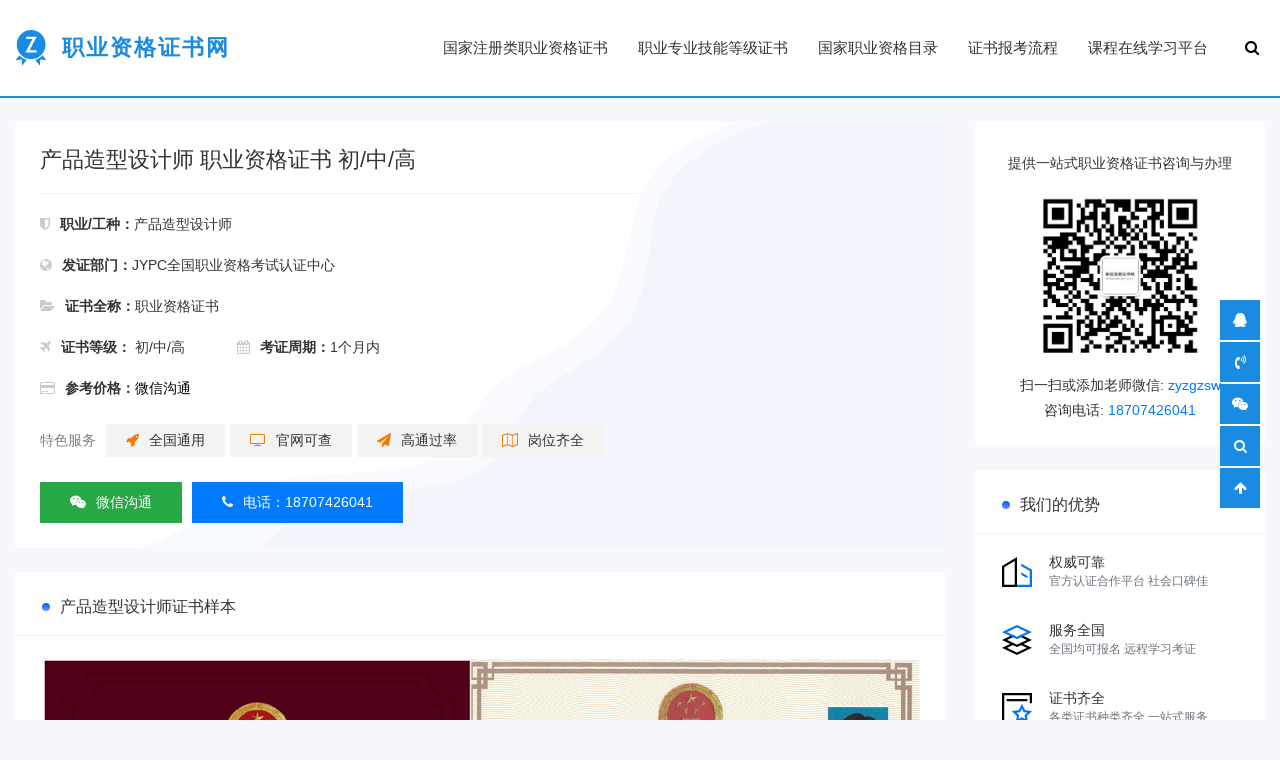

--- FILE ---
content_type: text/html; charset=UTF-8
request_url: https://www.zyzgzsw.com/1234.html
body_size: 13241
content:
<!doctype html>
<html lang="zh-CN">
<head>
<meta charset="utf-8">
<meta http-equiv="X-UA-Compatible" content="IE=edge">
<meta name="apple-mobile-web-app-capable" content="yes">
<meta name="viewport" content="width=device-width, initial-scale=1.0, maximum-scale=1.0, user-scalable=no">
<meta name="renderer" content="webkit">
<meta name="format-detection" content="telephone=no">
<meta name="format-detection" content="email=no">
<meta name="format-detection" content="address=no">
<meta name="format-detection" content="date=no">
<title>产品造型设计师 职业资格证书 初/中/高</title>
<meta name="keywords" content="产品造型设计师 职业资格证书 初/中/高" />
<meta name="description" content="产品造型设计师 职业资格证书 初/中/高"/>
<link rel="canonical" href="https://www.zyzgzsw.com/1234.html">
<meta name='robots' content='max-image-preview:large' />
	<style>img:is([sizes="auto" i], [sizes^="auto," i]) { contain-intrinsic-size: 3000px 1500px }</style>
	<style id='classic-theme-styles-inline-css' type='text/css'>
/*! This file is auto-generated */
.wp-block-button__link{color:#fff;background-color:#32373c;border-radius:9999px;box-shadow:none;text-decoration:none;padding:calc(.667em + 2px) calc(1.333em + 2px);font-size:1.125em}.wp-block-file__button{background:#32373c;color:#fff;text-decoration:none}
</style>
<style id='global-styles-inline-css' type='text/css'>
:root{--wp--preset--aspect-ratio--square: 1;--wp--preset--aspect-ratio--4-3: 4/3;--wp--preset--aspect-ratio--3-4: 3/4;--wp--preset--aspect-ratio--3-2: 3/2;--wp--preset--aspect-ratio--2-3: 2/3;--wp--preset--aspect-ratio--16-9: 16/9;--wp--preset--aspect-ratio--9-16: 9/16;--wp--preset--color--black: #000000;--wp--preset--color--cyan-bluish-gray: #abb8c3;--wp--preset--color--white: #ffffff;--wp--preset--color--pale-pink: #f78da7;--wp--preset--color--vivid-red: #cf2e2e;--wp--preset--color--luminous-vivid-orange: #ff6900;--wp--preset--color--luminous-vivid-amber: #fcb900;--wp--preset--color--light-green-cyan: #7bdcb5;--wp--preset--color--vivid-green-cyan: #00d084;--wp--preset--color--pale-cyan-blue: #8ed1fc;--wp--preset--color--vivid-cyan-blue: #0693e3;--wp--preset--color--vivid-purple: #9b51e0;--wp--preset--gradient--vivid-cyan-blue-to-vivid-purple: linear-gradient(135deg,rgba(6,147,227,1) 0%,rgb(155,81,224) 100%);--wp--preset--gradient--light-green-cyan-to-vivid-green-cyan: linear-gradient(135deg,rgb(122,220,180) 0%,rgb(0,208,130) 100%);--wp--preset--gradient--luminous-vivid-amber-to-luminous-vivid-orange: linear-gradient(135deg,rgba(252,185,0,1) 0%,rgba(255,105,0,1) 100%);--wp--preset--gradient--luminous-vivid-orange-to-vivid-red: linear-gradient(135deg,rgba(255,105,0,1) 0%,rgb(207,46,46) 100%);--wp--preset--gradient--very-light-gray-to-cyan-bluish-gray: linear-gradient(135deg,rgb(238,238,238) 0%,rgb(169,184,195) 100%);--wp--preset--gradient--cool-to-warm-spectrum: linear-gradient(135deg,rgb(74,234,220) 0%,rgb(151,120,209) 20%,rgb(207,42,186) 40%,rgb(238,44,130) 60%,rgb(251,105,98) 80%,rgb(254,248,76) 100%);--wp--preset--gradient--blush-light-purple: linear-gradient(135deg,rgb(255,206,236) 0%,rgb(152,150,240) 100%);--wp--preset--gradient--blush-bordeaux: linear-gradient(135deg,rgb(254,205,165) 0%,rgb(254,45,45) 50%,rgb(107,0,62) 100%);--wp--preset--gradient--luminous-dusk: linear-gradient(135deg,rgb(255,203,112) 0%,rgb(199,81,192) 50%,rgb(65,88,208) 100%);--wp--preset--gradient--pale-ocean: linear-gradient(135deg,rgb(255,245,203) 0%,rgb(182,227,212) 50%,rgb(51,167,181) 100%);--wp--preset--gradient--electric-grass: linear-gradient(135deg,rgb(202,248,128) 0%,rgb(113,206,126) 100%);--wp--preset--gradient--midnight: linear-gradient(135deg,rgb(2,3,129) 0%,rgb(40,116,252) 100%);--wp--preset--font-size--small: 13px;--wp--preset--font-size--medium: 20px;--wp--preset--font-size--large: 36px;--wp--preset--font-size--x-large: 42px;--wp--preset--spacing--20: 0.44rem;--wp--preset--spacing--30: 0.67rem;--wp--preset--spacing--40: 1rem;--wp--preset--spacing--50: 1.5rem;--wp--preset--spacing--60: 2.25rem;--wp--preset--spacing--70: 3.38rem;--wp--preset--spacing--80: 5.06rem;--wp--preset--shadow--natural: 6px 6px 9px rgba(0, 0, 0, 0.2);--wp--preset--shadow--deep: 12px 12px 50px rgba(0, 0, 0, 0.4);--wp--preset--shadow--sharp: 6px 6px 0px rgba(0, 0, 0, 0.2);--wp--preset--shadow--outlined: 6px 6px 0px -3px rgba(255, 255, 255, 1), 6px 6px rgba(0, 0, 0, 1);--wp--preset--shadow--crisp: 6px 6px 0px rgba(0, 0, 0, 1);}:where(.is-layout-flex){gap: 0.5em;}:where(.is-layout-grid){gap: 0.5em;}body .is-layout-flex{display: flex;}.is-layout-flex{flex-wrap: wrap;align-items: center;}.is-layout-flex > :is(*, div){margin: 0;}body .is-layout-grid{display: grid;}.is-layout-grid > :is(*, div){margin: 0;}:where(.wp-block-columns.is-layout-flex){gap: 2em;}:where(.wp-block-columns.is-layout-grid){gap: 2em;}:where(.wp-block-post-template.is-layout-flex){gap: 1.25em;}:where(.wp-block-post-template.is-layout-grid){gap: 1.25em;}.has-black-color{color: var(--wp--preset--color--black) !important;}.has-cyan-bluish-gray-color{color: var(--wp--preset--color--cyan-bluish-gray) !important;}.has-white-color{color: var(--wp--preset--color--white) !important;}.has-pale-pink-color{color: var(--wp--preset--color--pale-pink) !important;}.has-vivid-red-color{color: var(--wp--preset--color--vivid-red) !important;}.has-luminous-vivid-orange-color{color: var(--wp--preset--color--luminous-vivid-orange) !important;}.has-luminous-vivid-amber-color{color: var(--wp--preset--color--luminous-vivid-amber) !important;}.has-light-green-cyan-color{color: var(--wp--preset--color--light-green-cyan) !important;}.has-vivid-green-cyan-color{color: var(--wp--preset--color--vivid-green-cyan) !important;}.has-pale-cyan-blue-color{color: var(--wp--preset--color--pale-cyan-blue) !important;}.has-vivid-cyan-blue-color{color: var(--wp--preset--color--vivid-cyan-blue) !important;}.has-vivid-purple-color{color: var(--wp--preset--color--vivid-purple) !important;}.has-black-background-color{background-color: var(--wp--preset--color--black) !important;}.has-cyan-bluish-gray-background-color{background-color: var(--wp--preset--color--cyan-bluish-gray) !important;}.has-white-background-color{background-color: var(--wp--preset--color--white) !important;}.has-pale-pink-background-color{background-color: var(--wp--preset--color--pale-pink) !important;}.has-vivid-red-background-color{background-color: var(--wp--preset--color--vivid-red) !important;}.has-luminous-vivid-orange-background-color{background-color: var(--wp--preset--color--luminous-vivid-orange) !important;}.has-luminous-vivid-amber-background-color{background-color: var(--wp--preset--color--luminous-vivid-amber) !important;}.has-light-green-cyan-background-color{background-color: var(--wp--preset--color--light-green-cyan) !important;}.has-vivid-green-cyan-background-color{background-color: var(--wp--preset--color--vivid-green-cyan) !important;}.has-pale-cyan-blue-background-color{background-color: var(--wp--preset--color--pale-cyan-blue) !important;}.has-vivid-cyan-blue-background-color{background-color: var(--wp--preset--color--vivid-cyan-blue) !important;}.has-vivid-purple-background-color{background-color: var(--wp--preset--color--vivid-purple) !important;}.has-black-border-color{border-color: var(--wp--preset--color--black) !important;}.has-cyan-bluish-gray-border-color{border-color: var(--wp--preset--color--cyan-bluish-gray) !important;}.has-white-border-color{border-color: var(--wp--preset--color--white) !important;}.has-pale-pink-border-color{border-color: var(--wp--preset--color--pale-pink) !important;}.has-vivid-red-border-color{border-color: var(--wp--preset--color--vivid-red) !important;}.has-luminous-vivid-orange-border-color{border-color: var(--wp--preset--color--luminous-vivid-orange) !important;}.has-luminous-vivid-amber-border-color{border-color: var(--wp--preset--color--luminous-vivid-amber) !important;}.has-light-green-cyan-border-color{border-color: var(--wp--preset--color--light-green-cyan) !important;}.has-vivid-green-cyan-border-color{border-color: var(--wp--preset--color--vivid-green-cyan) !important;}.has-pale-cyan-blue-border-color{border-color: var(--wp--preset--color--pale-cyan-blue) !important;}.has-vivid-cyan-blue-border-color{border-color: var(--wp--preset--color--vivid-cyan-blue) !important;}.has-vivid-purple-border-color{border-color: var(--wp--preset--color--vivid-purple) !important;}.has-vivid-cyan-blue-to-vivid-purple-gradient-background{background: var(--wp--preset--gradient--vivid-cyan-blue-to-vivid-purple) !important;}.has-light-green-cyan-to-vivid-green-cyan-gradient-background{background: var(--wp--preset--gradient--light-green-cyan-to-vivid-green-cyan) !important;}.has-luminous-vivid-amber-to-luminous-vivid-orange-gradient-background{background: var(--wp--preset--gradient--luminous-vivid-amber-to-luminous-vivid-orange) !important;}.has-luminous-vivid-orange-to-vivid-red-gradient-background{background: var(--wp--preset--gradient--luminous-vivid-orange-to-vivid-red) !important;}.has-very-light-gray-to-cyan-bluish-gray-gradient-background{background: var(--wp--preset--gradient--very-light-gray-to-cyan-bluish-gray) !important;}.has-cool-to-warm-spectrum-gradient-background{background: var(--wp--preset--gradient--cool-to-warm-spectrum) !important;}.has-blush-light-purple-gradient-background{background: var(--wp--preset--gradient--blush-light-purple) !important;}.has-blush-bordeaux-gradient-background{background: var(--wp--preset--gradient--blush-bordeaux) !important;}.has-luminous-dusk-gradient-background{background: var(--wp--preset--gradient--luminous-dusk) !important;}.has-pale-ocean-gradient-background{background: var(--wp--preset--gradient--pale-ocean) !important;}.has-electric-grass-gradient-background{background: var(--wp--preset--gradient--electric-grass) !important;}.has-midnight-gradient-background{background: var(--wp--preset--gradient--midnight) !important;}.has-small-font-size{font-size: var(--wp--preset--font-size--small) !important;}.has-medium-font-size{font-size: var(--wp--preset--font-size--medium) !important;}.has-large-font-size{font-size: var(--wp--preset--font-size--large) !important;}.has-x-large-font-size{font-size: var(--wp--preset--font-size--x-large) !important;}
:where(.wp-block-post-template.is-layout-flex){gap: 1.25em;}:where(.wp-block-post-template.is-layout-grid){gap: 1.25em;}
:where(.wp-block-columns.is-layout-flex){gap: 2em;}:where(.wp-block-columns.is-layout-grid){gap: 2em;}
:root :where(.wp-block-pullquote){font-size: 1.5em;line-height: 1.6;}
</style>
<link rel='stylesheet' id='bootstrap-css' href='https://www.zyzgzsw.com/wp-content/themes/certificate/assets/css/bootstrap.min.css' type='text/css' media='all' />
<link rel='stylesheet' id='font-css' href='https://www.zyzgzsw.com/wp-content/themes/certificate/assets/css/font-awesome.min.css' type='text/css' media='all' />
<link rel='stylesheet' id='style-css' href='https://www.zyzgzsw.com/wp-content/themes/certificate/style.css' type='text/css' media='all' />
<script type="text/javascript" src="https://www.zyzgzsw.com/wp-content/themes/certificate/assets/js/jquery.min.js" id="jquery-js"></script>
</head>
<body class="wp-singular post-template-default single single-post postid-1234 single-format-standard wp-theme-certificate" >
<header>
<section class="top bg-white py-4 mb-4">
    <div class="container">
        <div class="row align-items-center">
            <div class="col-9 col-sm-3">
            <h1 class="logo mb-0">
	        	<a href="https://www.zyzgzsw.com" title="职业资格证书网">
				<svg viewBox="0 0 377 419" version="1.1" xmlns="http://www.w3.org/2000/svg" xmlns:xlink="http://www.w3.org/1999/xlink">
				    <g id="页面-1" stroke="none" stroke-width="1" fill="none" fill-rule="evenodd">
				        <g id="编组" transform="translate(0.088143, -0.000000)">
				            <circle id="椭圆形" fill="#198BE4" cx="190.411857" cy="169.5" r="169.5"></circle>
				            <g id="Z" transform="translate(122.511857, 79.900000)" fill="#FFFFFF" fill-rule="nonzero">
				                <polygon id="路径" points="129.6 156 129.6 182.1 0 182.1 82.8 26.1 9.9 26.1 9.9 2.84217094e-14 131.7 2.84217094e-14 48.6 156"></polygon>
				            </g>
				            <path d="M10.6062466,360.456907 C10.0368126,361.732012 10.3004696,363.225294 11.2721318,364.2283 C12.2437939,365.231306 13.7279552,365.542224 15.0204908,365.013546 L72.832847,342.087956 C73.7368876,341.729572 74.7507963,341.773312 75.6206142,342.208221 C76.490432,342.64313 77.1337692,343.428013 77.3894857,344.366276 L95.0464614,404.029767 C95.5897233,405.275825 96.819815,406.081442 98.1791507,406.081442 C99.5384865,406.081442 100.768578,405.275825 101.31184,404.029767 L136.198607,332.832284 C101.455045,332.376272 67.7519425,320.90924 39.9396098,300.081442 L10.6062466,360.456907 Z" id="路径" fill="#198BE4" fill-rule="nonzero" transform="translate(73.253872, 353.081442) rotate(13.000000) translate(-73.253872, -353.081442) "></path>
				            <path d="M240.606247,360.456907 C240.036813,361.732012 240.30047,363.225294 241.272132,364.2283 C242.243794,365.231306 243.727955,365.542224 245.020491,365.013546 L302.832847,342.087956 C303.736888,341.729572 304.750796,341.773312 305.620614,342.208221 C306.490432,342.64313 307.133769,343.428013 307.389486,344.366276 L325.046461,404.029767 C325.589723,405.275825 326.819815,406.081442 328.179151,406.081442 C329.538486,406.081442 330.768578,405.275825 331.31184,404.029767 L366.198607,332.832284 C331.455045,332.376272 297.751942,320.90924 269.93961,300.081442 L240.606247,360.456907 Z" id="路径" fill="#198BE4" fill-rule="nonzero" transform="translate(303.253872, 353.081442) scale(-1, 1) rotate(13.000000) translate(-303.253872, -353.081442) "></path>
				        </g>
				    </g>
				</svg>
				<b>职业资格证书网</b>
	        	</a>
	    	</h1>
            </div>
            <div class="col-3 col-sm-9 d-flex justify-content-end">
			    <nav class="header-menu"><ul id="menu-%e4%b8%bb%e8%8f%9c%e5%8d%95%e5%af%bc%e8%88%aa" class="header-menu-ul"><li id="menu-item-14004" class="menu-item menu-item-type-custom menu-item-object-custom menu-item-home menu-item-14004"><a href="https://www.zyzgzsw.com/">国家注册类职业资格证书</a></li>
<li id="menu-item-13998" class="menu-item menu-item-type-post_type menu-item-object-page menu-item-13998"><a href="https://www.zyzgzsw.com/zyzyjn">职业专业技能等级证书</a></li>
<li id="menu-item-14008" class="menu-item menu-item-type-post_type menu-item-object-page menu-item-14008"><a href="https://www.zyzgzsw.com/mulu">国家职业资格目录</a></li>
<li id="menu-item-13" class="menu-item menu-item-type-post_type menu-item-object-page menu-item-13"><a href="https://www.zyzgzsw.com/liucheng">证书报考流程</a></li>
<li id="menu-item-14035" class="menu-item menu-item-type-post_type menu-item-object-page menu-item-14035"><a href="https://www.zyzgzsw.com/xuexi">课程在线学习平台</a></li>
</ul></nav>			    <button class="top_search_i ml-3" data-pushbar-target="top"><i class="fa fa-search"></i></button>
			    <div data-pushbar-target="right" class="mobile_an">
					<svg t="1640100438406" class="icon" viewBox="0 0 1024 1024" version="1.1" xmlns="http://www.w3.org/2000/svg" p-id="4030"><path d="M810.67008 298.66496H213.33504c-11.78112 0-11.78112-84.48 0-84.48h597.33504c11.78112 0 11.78112 84.48 0 84.48z m0 308.04992H213.33504c-11.78112-0.01024-11.77088-81.89952 0-81.91488h597.33504c11.78112 0.01536 11.77088 81.90464 0 81.91488zM537.088 768H209.34656c-6.46656 0-6.46656-84.48 0-84.48H537.088c6.46656 0 6.46656 84.48 0 84.48z m273.58208-317.44H213.33504c-11.78112 0-11.78112-84.48 0-84.48h597.33504c11.78112 0 11.78112 84.48 0 84.48z" p-id="4031"></path></svg>
				</div>
            </div>
        </div>
    </div>
</section>
</header>

<aside data-pushbar-id="top" data-pushbar-direction="top" class="">
	<span data-pushbar-close="" class="search_close">
	    <svg t="1617455104402" class="icon" viewBox="0 0 1024 1024" version="1.1" xmlns="http://www.w3.org/2000/svg" p-id="2831" width="30" height="30"><path d="M184.64768 836.34176a20.50048 20.50048 0 0 0 28.9792-0.02048l292.70016-293.04832 292.70016 293.04832a20.48 20.48 0 1 0 28.99968-28.93824L535.61344 514.64192 828.0064 221.92128a20.48 20.48 0 1 0-28.9792-28.93824L506.30656 486.03136 213.6064 192.98304a20.48 20.48 0 1 0-28.9792 28.93824l292.37248 292.72064L184.6272 807.38304a20.48 20.48 0 0 0 0.02048 28.95872z" p-id="2832"></path></svg>
	</span>
	<div class="container">
	    <div class="row justify-content-center">
	        <div class="col-10 col-lg-6 search_box">
	            <form action="/" class="ss_a clearfix" method="get">
	                <input name="s" type="text" onblur="if(this.value=='')this.value='搜索关键词'" onfocus="if(this.value=='搜索关键词')this.value=''" value="搜索关键词">
	                <button type="submit" title="搜索关键词"><i class="fa fa-search"></i></button>
	            </form>
	        </div>
	    </div>
	</div>
</aside>

<div data-pushbar-id="right" class="pushbar from_right">
<div id="sjcldnav" class="menu-%e4%b8%bb%e8%8f%9c%e5%8d%95%e5%af%bc%e8%88%aa-container"><ul id="menu-%e4%b8%bb%e8%8f%9c%e5%8d%95%e5%af%bc%e8%88%aa-1" class="menu-zk"><li class="menu-item menu-item-type-custom menu-item-object-custom menu-item-home menu-item-14004"><a href="https://www.zyzgzsw.com/">国家注册类职业资格证书</a></li>
<li class="menu-item menu-item-type-post_type menu-item-object-page menu-item-13998"><a href="https://www.zyzgzsw.com/zyzyjn">职业专业技能等级证书</a></li>
<li class="menu-item menu-item-type-post_type menu-item-object-page menu-item-14008"><a href="https://www.zyzgzsw.com/mulu">国家职业资格目录</a></li>
<li class="menu-item menu-item-type-post_type menu-item-object-page menu-item-13"><a href="https://www.zyzgzsw.com/liucheng">证书报考流程</a></li>
<li class="menu-item menu-item-type-post_type menu-item-object-page menu-item-14035"><a href="https://www.zyzgzsw.com/xuexi">课程在线学习平台</a></li>
</ul></div></div>

<main class="container">

<div class="row">
    <div class="col-lg-9">

		<section class="section_box zheng_bg mb-4">

		    <h1 class="zs_single_h1">产品造型设计师 职业资格证书 初/中/高</h1>

		    <ul class="zs_single_info">
		    	<li><b><i class="fa fa-shield"></i>职业/工种：</b><span>产品造型设计师</span></li>
		    	<li><b><i class="fa fa-globe"></i>发证部门：</b><span><a href="https://www.zyzgzsw.com/xzsmulu/zs01" rel="category tag">JYPC全国职业资格考试认证中心</a></span></li>
		    	<li><b><i class="fa fa-folder-open"></i>证书全称：</b><span>职业资格证书</span></li>
		    	<li><b><i class="fa fa-plane"></i>证书等级：</b> <span class="mr-4 mr-sm-5">初/中/高</span>  <b><i class="fa fa-calendar"></i>考证周期：</b><span>1个月内</span></li>
		    	<li><b><i class="fa fa-credit-card"></i>参考价格：</b><span><button class="no_button" data-toggle="modal" data-target="#wechat">微信沟通</button></span></li>
		    </ul>
		    <div class="zs_single_tese">
		    	<b class="text-black-50">特色服务</b>
		    	<span><i class="fa fa-rocket"></i>全国通用</span>
		    	<span><i class="fa fa-tv"></i>官网可查</span>
		    	<span><i class="fa fa-paper-plane"></i>高通过率</span>
		    	<span><i class="fa fa-map-o"></i>岗位齐全</span>
		    </div>
		    <div class="zs_single_zixun">
		    	<button class="bg-success zs_single_zixun_button" data-toggle="modal" data-target="#wechat"><i class="fa fa-weixin"></i>微信沟通</button>
		    	<a class="bg-primary zs_single_zixun_button" rel="nofollow" href="tel:18707426041" title="电话咨询"><i class="fa fa-phone"></i>电话：18707426041</a>
		    </div>
		</section>

				<section class="section_box mb-4">
		    <div class="section_box_name">
		        <h2 class="">产品造型设计师证书样本</h2>
		    </div>
		    <div class="zs_single_zhengshu text-center">
		    	<img class="mb-4" src="https://www.zyzgzsw.com/wp-content/uploads/2021/12/20211227064218100.jpg" alt="">
						    	<p class="mb-4 text-black-50 ">证书查询网址：http://www.zgks.org/</p>
		    			    	<p class="text-black-50 mb-3 ">备注：1、因政策及隐私保护的原因，部分证书信息进行了模糊处理，实际证书样式及内容以官方最新标准为准！2、因证书工种较多，部分证书显示职业工种仅为示例，实际获得的证书所显示的职业工种及等级以实际申报工种为准！</p>
		    </div>
		</section>
		
		<section class="section_box mb-4">
		    <div class="section_box_name">
		        <h2 class="">产品造型设计师证书简介</h2>
		    </div>
		    <article class="wznrys">
			<p style="text-align: center;"><strong><span style="font-size: 18pt;"><span style="font-size: 24pt; color: #333399;">初级</span> 证书样本</span></strong></p>
<p><img fetchpriority="high" decoding="async" class="alignnone size-full wp-image-82" src="https://www.zyzgzsw.com/wp-content/uploads/2021/12/20211227064218100.jpg" alt="" width="1400" height="513" /></p>
<p style="text-align: center;"><strong><span style="font-size: 18pt;"><span style="font-size: 24pt; color: #333399;">中级</span> 证书样本</span></strong></p>
<p><img decoding="async" class="alignnone size-full wp-image-85" src="https://www.zyzgzsw.com/wp-content/uploads/2021/12/2021122706583687.jpg" alt="" width="1400" height="500" /></p>
<p style="text-align: center;"><strong><span style="font-size: 18pt;"><span style="font-size: 24pt; color: #333399;">高级</span> 证书样本</span></strong></p>
<p><img decoding="async" class="alignnone size-full wp-image-86" src="https://www.zyzgzsw.com/wp-content/uploads/2021/12/2021122706584920.jpg" alt="" width="1400" height="494" /></p>
			</article>
		</section>

				<section class="section_box mb-4">
		    <div class="section_box_name">
		        <h2 class="">JYPC全国职业资格考试认证中心</h2>
		    </div>
		    <article class="wznrys">
				<p>JYPC证书，属于企业行业认证范畴。JYPC是中华人民共和国国家工商行政管理总局核定的注册商标。JYPC全国职业资格考试认证中心，由江苏英才职业技能鉴定集团发起设立。最初成立于1999年，迄今已有18年发展历史，是国内目前规模较大的第三方认证机构。</p>
<p>其合作单位遍布全国30个省市自治区，116个大中城市，其中合作的高校有237所、合作的社会力量办学机构多达352家。成立至今， JYPC为社会各界和高校进行过120余万人次的职业能力测评和认定。</p>
<p><strong>JYPC职业资格证书具备七大特点：</strong><br />
①合法性。经国家工商总局核准注册品牌、国家工信部网站备案、江苏省工商局颁发执照、江苏省公安厅审查备案, 迄今已有18年发展历史。<br />
②有效性。是单位招聘、录用、考核、选拔、晋升人才的重要依据；<br />
③专业性。鉴定项目与高校专业设置一一对应，填补了高校很多专业无职业资格证书可以报考的空白。<br />
④先进性。根据职场变化，通过高校或专家论证，可以随时增加新项目，如云计算，机器人、英语培训师等。<br />
⑤针对性。考生以大专生、本科生、研究生学历为主，是白领阶层考取的职业资格证书。<br />
⑥权威性。考生素质高、考取难度大、网点布局合理、纪律规范严明，是符合时代要求的含金量较高的第三方职业资格考试认证。<br />
⑦统一性。证书可以在国家职业资格考试网统一查询。</p>
			</article>
		</section>
				<section class="section_box mb-4">
		    <div class="section_box_name">
		        <h2 class="">考试全国统一标准</h2>
		    </div>
		    <article class="wznrys">
				<p><strong>考试是全国统一的吗?考试时间是如何安排的?</strong><br />
全国统一标准、统一大纲、统一教材、统一命题、统一考试、统一阅卷、统一发证、统一注册、统一查询。全国每年统考五次，时间为4月、6月、8月、10月和12月。具体考试日期、地点，当地考点另行通知。<br />
<strong>职业等级是如何划分的?</strong><br />
共分为五级。在校生报名条件放宽为：研究生学历报考高级师级(一级)，本科学历报考师级(二级)，大专学历报考助理师级(三级)，中专学历报考高级员级(四级)，其它学历报考员级(五级)。<br />
考生需要提供哪些报名资料?在哪儿报名、培训和考试?<br />
提供学历证书(或学生证)、身份证复印件1份，2寸彩色标准照片4张。考生一般在当地报名、当地培训、当地考试。当地没有定点考试和培训机构的，在线报名。就近参加考试和培训。<br />
<strong>办证书周期是多少?需要年审吗?</strong><br />
办证书周期一般30天。考试成绩出来后，三天之内快递寄出证书。证书是职业技能鉴定证书，以后不需要年审或者复检。<br />
职业资格证书上加盖的是什么印章?能够网上查询吗?<br />
证书上是“全国职业资格考试认证中心证书专用章”(JYPC)，贴照片后加盖“JYPC全国职业资格认证中心职业技能鉴定专用章”钢印。查询网址是：国家职业资格考试网(www.zgks.net)，该网站已经国家工信部和江苏省公安厅合法备案。</p>
			</article>
		</section>
				<section class="section_box mb-4">
		    <div class="section_box_name">
		        <h2 class="">证书特点</h2>
		    </div>
		    <article class="wznrys">
				<p><strong>对应性</strong><br />
认证项目与高校专业设置一一对应。解决了高校很多专业的学生，没有证书可考的困局。</p>
<p><strong>先进性</strong><br />
高校出现新的专业，我们就随时增加新的认证项目，如云计算工程师、大数据分析师、机器人工程师、物联网工程师等。</p>
<p><strong>针对性</strong><br />
以大专生、本科生、研究生学历为主，是金领和白领就业的通行证。</p>
<p><strong>统一性</strong><br />
职业资格考试网（www.zgks.org）统一查询。发证人数突破120万人。</p>
			</article>
		</section>
				<section class="section_box mb-4">
		    <div class="section_box_name">
		        <h2 class="">报名资料</h2>
		    </div>
		    <article class="wznrys">
				<p><strong>1、二代身份证正反面（电子版）</strong><br />
<strong>2、一寸彩底照片（电子版）</strong><br />
<strong>3、中专及以上学历证明（电子版）</strong><br />
<strong>4、所报专业名称。</strong></p>
<p>查询网址：https://cx.zgks.net/</p>
			</article>
		</section>
				<section class="section_box mb-4">
		    <div class="section_box_name">
		        <h2 class="">报名条件</h2>
		    </div>
		    <article class="wznrys">
				<p>（一）遵守国家法律、法规和行业标准与规范；<br />
（二）秉承诚信、公平、公正的基本原则；<br />
（三）恪守职业道德。<br />
（四）具备以下条件之一者，可申报JYPC全国职业资格考试认证中心职业培训证书。<br />
1.年满18周岁且60岁以下，具有高中学历（含职业高中、技工学校和中等专业学校学历），有工作经验的从业人员。<br />
2.年满18周岁且60岁以下具有大专学历，连续从事工作满1年者（含应届毕业生），无工作年限要求。</p>
			</article>
		</section>
		

		<section class="section_box mb-4">

	        <div class="row align-items-center">

	            <div class="col-sm-6">
	            	<div class="text-center py-3 border-right ">
	            		<div class="fs28 mb-4">国家职业资格证书申报师</div>
	            		<div class="fs32 mb-5">助您考取资格证</div>
	            		<div class="d-flex align-items-center justify-content-center text-secondary">
	            			<span class="mr-4">全国可报</span>
							<span>正规申报流程</span>
							<span class="ml-4">证书官网可查</span>
	            		</div>
	            	</div>
	            </div>

	            <div class="col-sm-6">
		            <div class="text-center py-3">
		                <div class="fs18">职业资格证书网@申报师</div>
		                <img class="w200 h200" src="https://www.zyzgzsw.com/wp-content/uploads/2023/06/2023062005014283.png" alt="">
		                <div class="my-3 fs15 text-secondary">扫一扫加微信，了解考证周期和申报价格</div>
            			<div class="fs15">申报微信: <span class="text-primary">zyzgzsw</span></div>
            			<div class="fs15">申报电话: <span class="text-primary">18707426041</span></div>
		            </div>
	            </div>
	        </div>


		</section>


    </div>

	<div class="col-lg-3">

	<section class="section_box mb-4 text-center">
		<h4 class="f14 py-2">提供一站式职业资格证书咨询与办理</h4>
		<img class="mb-2 w-75" src="https://www.zyzgzsw.com/wp-content/uploads/2023/06/2023062005014283.png" alt="">
		<p class="mb-1">扫一扫或添加老师微信: <span class="text-primary">zyzgzsw</span></p>
		<p class="mb-0">咨询电话: <span class="text-primary">18707426041</span></p>
	</section>

	<section class="section_box mb-4">
		<div class="section_box_name">
	        <h2 class="">我们的优势</h2>
	    </div>
        <div class="foot_top_box justify-content-start mb-4 pb-2">
			<svg t="1638631436580" class="icon" viewBox="0 0 1024 1024" version="1.1" xmlns="http://www.w3.org/2000/svg" p-id="1239" width="200" height="200"><path d="M640.6144 262.3488v74.9568L898.048 479.232v417.5872H461.2096v65.536h502.3744V440.5248z" fill="#0074FF" p-id="1240"></path><path d="M642.048 525.312V600.064l184.5248 102.1952v-74.752z" fill="#0074FF" p-id="1241"></path><path d="M447.488 177.152V897.024h-319.488V369.0496l319.488-191.8976m65.536-115.9168L62.464 331.776v630.5792h450.56v-901.12z" p-id="1242"></path></svg>
			<div class="foot_top_box_ms">
				<h3>权威可靠</h3>
				<p class="text-muted">官方认证合作平台 社会口碑佳</p>
			</div>
		</div>
    	<div class="foot_top_box justify-content-start mb-4 pb-2">
			<svg t="1638631467453" class="icon" viewBox="0 0 1024 1024" version="1.1" xmlns="http://www.w3.org/2000/svg" p-id="1380" width="200" height="200"><path d="M960.7168 511.1808l-249.4464-118.3744-76.3904-36.2496-76.3904 36.2496 76.3904 36.2496 173.056 82.1248-173.056 82.1248-76.3904 36.2496-48.3328 22.9376-48.3328-22.9376-76.3904-36.2496-173.056-82.1248 173.056-82.1248 76.3904-36.2496-76.3904-36.2496-76.3904 36.2496-249.4464 118.3744 249.4464 118.3744-249.4464 118.3744 450.56 213.8112 450.56-213.8112-249.4464-118.3744 249.4464-118.3744z m-152.7808 236.7488l-297.7792 141.312-297.7792-141.312 173.056-82.1248 124.7232 59.1872 124.7232-59.1872 173.056 82.1248z" p-id="1381"></path><path d="M510.1568 60.6208L59.5968 274.432l249.4464 118.3744 76.3904 36.2496 124.7232 59.1872 124.7232-59.1872 76.3904-36.2496L960.7168 274.432l-450.56-213.8112z m124.928 295.936l-76.3904 36.2496-48.5376 22.9376-48.3328-22.9376-76.3904-36.2496-172.8512-82.1248 297.7792-141.312 297.7792 141.312-173.056 82.1248z" fill="#0074FF" p-id="1382"></path></svg>
			<div class="foot_top_box_ms">
				<h3>服务全国</h3>
				<p class="text-muted">全国均可报名 远程学习考证</p>
			</div>
		</div>
		<div class="foot_top_box justify-content-start mb-4 pb-2">
			<svg t="1638631487494" class="icon" viewBox="0 0 1024 1024" version="1.1" xmlns="http://www.w3.org/2000/svg" p-id="1656" width="200" height="200"><path d="M198.656 243.0976h626.688v65.536H198.656z" p-id="1657"></path><path d="M61.44 61.44v901.12h216.8832v-65.536H126.976V126.976h770.048v241.8688h65.536V61.44z" p-id="1658"></path><path d="M659.6608 534.528l34.816 70.4512 15.1552 30.9248 33.9968 4.9152 77.824 11.264-56.32 54.8864-24.576 23.9616 5.7344 33.9968 13.312 77.6192-69.632-36.6592-30.5152-15.9744-30.5152 15.9744-69.632 36.6592 13.312-77.6192 5.7344-33.9968-24.576-23.9616-56.1152-54.6816 77.824-11.264 33.9968-4.9152 15.1552-30.9248 35.0208-70.656m0-148.0704l-93.5936 189.6448-209.3056 30.3104 151.3472 147.6608L472.4736 962.56l187.1872-98.304 187.1872 98.304L811.008 754.0736l151.3472-147.6608-209.3056-30.3104-93.3888-189.6448z" fill="#0074FF" p-id="1659"></path></svg>
			<div class="foot_top_box_ms">
				<h3>证书齐全</h3>
				<p class="text-muted">各类证书种类齐全 一站式服务</p>
			</div>
		</div>
		<div class="foot_top_box justify-content-start">
			<svg t="1638631519661" class="icon" viewBox="0 0 1024 1024" version="1.1" xmlns="http://www.w3.org/2000/svg" p-id="1937" width="200" height="200"><path d="M479.6416 126.976c104.0384 0 188.6208 84.5824 188.6208 188.6208 0 27.2384-5.9392 53.248-16.384 76.8h70.0416c7.5776-24.1664 11.8784-49.9712 11.8784-76.8C733.7984 175.3088 619.9296 61.44 479.6416 61.44S225.4848 175.3088 225.4848 315.5968c0 84.3776 41.1648 159.3344 104.448 205.4144C189.6448 578.7648 85.4016 706.56 61.44 860.9792h66.3552c13.5168-74.3424 49.3568-142.7456 104.0384-197.4272 50.5856-50.5856 113.0496-84.992 181.0432-100.5568 1.6384-0.4096 3.072-0.6144 4.5056-1.024V493.568c-73.5232-25.8048-126.3616-95.8464-126.3616-178.176 0-103.8336 84.5824-188.416 188.6208-188.416z" p-id="1938"></path><path d="M756.3264 505.0368c77.6192 0 140.6976 63.0784 140.6976 140.6976 0 33.792-19.0464 76.5952-56.5248 127.1808-24.9856 33.792-55.296 66.7648-84.1728 96.4608-70.0416-71.68-140.6976-153.3952-140.6976-223.8464 0-77.4144 63.0784-140.4928 140.6976-140.4928m0-65.536c-113.8688 0-206.2336 92.3648-206.2336 206.2336S663.3472 869.5808 756.3264 962.56C836.8128 882.0736 962.56 759.6032 962.56 645.7344s-92.3648-206.2336-206.2336-206.2336z" fill="#0074FF" p-id="1939"></path></svg>
			<div class="foot_top_box_ms">
				<h3>安全省心</h3>
				<p class="text-muted">全额退款保障 安全无忧省心</p>
			</div>
		</div>
	</section>

	<section class="section_box mb-4">
		<div class="section_box_name">
	        <h2 class="">发证部门</h2>
	        <a href="https://www.zyzgzsw.com/zsmulu" class="box_more">更多</a>
	    </div>
        <div class="zs_list">
	        	        <a class="" href="https://www.zyzgzsw.com/zsmulu/zs88" title="重庆市卫生健康委员会国家职业技能技能鉴定所" >重庆市卫生健康委员会国家职业技能技能鉴定所<span>(6)</span></a>
	        	        <a class="" href="https://www.zyzgzsw.com/zsmulu/zs113" title="重庆市卫生健康委员会（重庆市卫健委）" >重庆市卫生健康委员会（重庆市卫健委）<span>(0)</span></a>
	        	        <a class="" href="https://www.zyzgzsw.com/zsmulu/zs46" title="新疆职业技能鉴定中心" >新疆职业技能鉴定中心<span>(10)</span></a>
	        	        <a class="" href="https://www.zyzgzsw.com/zsmulu/zs106" title="新疆维吾尔自治区职业技能鉴定中心" >新疆维吾尔自治区职业技能鉴定中心<span>(0)</span></a>
	        	        <a class="" href="https://www.zyzgzsw.com/zsmulu/z23" title="教育部考试中心" >教育部考试中心<span>(2)</span></a>
	        	        <a class="" href="https://www.zyzgzsw.com/zsmulu/z28" title="教育部中外语言交流合作中心" >教育部中外语言交流合作中心<span>(1)</span></a>
	        	        <a class="" href="https://www.zyzgzsw.com/zsmulu/zs45" title="市场监督管理局（原质监局）" >市场监督管理局（原质监局）<span>(24)</span></a>
	        	        <a class="" href="https://www.zyzgzsw.com/zsmulu/zs104" title="工业和信息化部人才交流中心" >工业和信息化部人才交流中心<span>(41)</span></a>
	        	        <a class="" href="https://www.zyzgzsw.com/zsmulu/zs10" title="工业与信息技术考试(NTC)" >工业与信息技术考试(NTC)<span>(30)</span></a>
	        	        <a class="" href="https://www.zyzgzsw.com/zsmulu/zs08" title="工业与信息化部教育与考试中心(大专项)" >工业与信息化部教育与考试中心(大专项)<span>(8)</span></a>
	        	    </div>
	    <a href="https://www.zyzgzsw.com/zsmulu" class="sidebar_more">查看全部证书</a>
	</section>


    	<section class="section_box mb-4">
		<div class="section_box_name">
	        <h2 class="">国家注册类职业资格证书</h2>
	        <a href="https://www.zyzgzsw.com/zsmulu" class="box_more">更多</a>
	    </div>
        <ul class="index_news_ul">
                <li><a class="" href="https://www.zyzgzsw.com/13854.html" title="电子商务师">电子商务师</a></li>
                <li><a class="" href="https://www.zyzgzsw.com/13852.html" title="信息安全管理工程师">信息安全管理工程师</a></li>
                <li><a class="" href="https://www.zyzgzsw.com/13850.html" title="网络营销师">网络营销师</a></li>
                <li><a class="" href="https://www.zyzgzsw.com/13848.html" title="物联网应用技术">物联网应用技术</a></li>
                <li><a class="" href="https://www.zyzgzsw.com/13845.html" title="云计算工程师">云计算工程师</a></li>
                </ul>
	</section>
	
	
</div>
</div>


</main>
<footer>
	<section class="foot_top bg-white py-4">
	    <div class="container">
	    	<div class="row">
	            <div class="col-3">
	            	<div class="foot_top_box py-2">
						<svg t="1638631436580" class="icon" viewBox="0 0 1024 1024" version="1.1" xmlns="http://www.w3.org/2000/svg" p-id="1239" width="200" height="200"><path d="M640.6144 262.3488v74.9568L898.048 479.232v417.5872H461.2096v65.536h502.3744V440.5248z" fill="#0074FF" p-id="1240"></path><path d="M642.048 525.312V600.064l184.5248 102.1952v-74.752z" fill="#0074FF" p-id="1241"></path><path d="M447.488 177.152V897.024h-319.488V369.0496l319.488-191.8976m65.536-115.9168L62.464 331.776v630.5792h450.56v-901.12z" p-id="1242"></path></svg>
						<div class="foot_top_box_ms">
							<h3>权威可靠</h3>
							<p class="text-muted">官方认证合作平台 社会口碑佳</p>
						</div>
					</div>
	            </div>
	           	<div class="col-3">
	            	<div class="foot_top_box py-2">
						<svg t="1638631467453" class="icon" viewBox="0 0 1024 1024" version="1.1" xmlns="http://www.w3.org/2000/svg" p-id="1380" width="200" height="200"><path d="M960.7168 511.1808l-249.4464-118.3744-76.3904-36.2496-76.3904 36.2496 76.3904 36.2496 173.056 82.1248-173.056 82.1248-76.3904 36.2496-48.3328 22.9376-48.3328-22.9376-76.3904-36.2496-173.056-82.1248 173.056-82.1248 76.3904-36.2496-76.3904-36.2496-76.3904 36.2496-249.4464 118.3744 249.4464 118.3744-249.4464 118.3744 450.56 213.8112 450.56-213.8112-249.4464-118.3744 249.4464-118.3744z m-152.7808 236.7488l-297.7792 141.312-297.7792-141.312 173.056-82.1248 124.7232 59.1872 124.7232-59.1872 173.056 82.1248z" p-id="1381"></path><path d="M510.1568 60.6208L59.5968 274.432l249.4464 118.3744 76.3904 36.2496 124.7232 59.1872 124.7232-59.1872 76.3904-36.2496L960.7168 274.432l-450.56-213.8112z m124.928 295.936l-76.3904 36.2496-48.5376 22.9376-48.3328-22.9376-76.3904-36.2496-172.8512-82.1248 297.7792-141.312 297.7792 141.312-173.056 82.1248z" fill="#0074FF" p-id="1382"></path></svg>
						<div class="foot_top_box_ms">
							<h3>服务全国</h3>
							<p class="text-muted">全国均可报名 远程学习考证</p>
						</div>
					</div>
	            </div>
	            <div class="col-3">
	            	<div class="foot_top_box py-2">
						<svg t="1638631487494" class="icon" viewBox="0 0 1024 1024" version="1.1" xmlns="http://www.w3.org/2000/svg" p-id="1656" width="200" height="200"><path d="M198.656 243.0976h626.688v65.536H198.656z" p-id="1657"></path><path d="M61.44 61.44v901.12h216.8832v-65.536H126.976V126.976h770.048v241.8688h65.536V61.44z" p-id="1658"></path><path d="M659.6608 534.528l34.816 70.4512 15.1552 30.9248 33.9968 4.9152 77.824 11.264-56.32 54.8864-24.576 23.9616 5.7344 33.9968 13.312 77.6192-69.632-36.6592-30.5152-15.9744-30.5152 15.9744-69.632 36.6592 13.312-77.6192 5.7344-33.9968-24.576-23.9616-56.1152-54.6816 77.824-11.264 33.9968-4.9152 15.1552-30.9248 35.0208-70.656m0-148.0704l-93.5936 189.6448-209.3056 30.3104 151.3472 147.6608L472.4736 962.56l187.1872-98.304 187.1872 98.304L811.008 754.0736l151.3472-147.6608-209.3056-30.3104-93.3888-189.6448z" fill="#0074FF" p-id="1659"></path></svg>
						<div class="foot_top_box_ms">
							<h3>证书齐全</h3>
							<p class="text-muted">各类证书种类齐全 一站式服务</p>
						</div>
					</div>
	            </div>
	            <div class="col-3">
	            	<div class="foot_top_box py-2">
						<svg t="1638631519661" class="icon" viewBox="0 0 1024 1024" version="1.1" xmlns="http://www.w3.org/2000/svg" p-id="1937" width="200" height="200"><path d="M479.6416 126.976c104.0384 0 188.6208 84.5824 188.6208 188.6208 0 27.2384-5.9392 53.248-16.384 76.8h70.0416c7.5776-24.1664 11.8784-49.9712 11.8784-76.8C733.7984 175.3088 619.9296 61.44 479.6416 61.44S225.4848 175.3088 225.4848 315.5968c0 84.3776 41.1648 159.3344 104.448 205.4144C189.6448 578.7648 85.4016 706.56 61.44 860.9792h66.3552c13.5168-74.3424 49.3568-142.7456 104.0384-197.4272 50.5856-50.5856 113.0496-84.992 181.0432-100.5568 1.6384-0.4096 3.072-0.6144 4.5056-1.024V493.568c-73.5232-25.8048-126.3616-95.8464-126.3616-178.176 0-103.8336 84.5824-188.416 188.6208-188.416z" p-id="1938"></path><path d="M756.3264 505.0368c77.6192 0 140.6976 63.0784 140.6976 140.6976 0 33.792-19.0464 76.5952-56.5248 127.1808-24.9856 33.792-55.296 66.7648-84.1728 96.4608-70.0416-71.68-140.6976-153.3952-140.6976-223.8464 0-77.4144 63.0784-140.4928 140.6976-140.4928m0-65.536c-113.8688 0-206.2336 92.3648-206.2336 206.2336S663.3472 869.5808 756.3264 962.56C836.8128 882.0736 962.56 759.6032 962.56 645.7344s-92.3648-206.2336-206.2336-206.2336z" fill="#0074FF" p-id="1939"></path></svg>
						<div class="foot_top_box_ms">
							<h3>安全省心</h3>
							<p class="text-muted">全额退款保障 安全无忧省心</p>
						</div>
					</div>
	            </div>
	        </div>
	        	    </div>
	</section>

		<section class="banquan py-3 text-center f13">
	    <div class="container">
	        <div class="row justify-content-center">
	            <div class="col-md-11 pt-3 text-muted f13 lh18">
					<p><span style="font-size: 10pt;">友情链接：<a href="https://cqleaders.com/" target="_blank" rel="noopener">生育在线</a>     <a href="https://fudankao.com/" target="_blank" rel="noopener">生育123</a>     <a href="https://www.zyzgzsw.com/" target="_blank" rel="noopener">职业资格证书网</a>     <a href="https://www.jiajuketang.com/" target="_blank" rel="noopener">家具设计课堂</a></span></p>
<p>职业资格证书网专业为您提供一站式职业资格证书及办理流程咨询服务，助您轻松获得各类正规国家职业资格证书或专业技术资格认证证书。<br />
职业资格证书网愿景帮助更多人拥有进入各行各业的职业资格证书技能敲门砖！<br />
证书真实有效正规官网查询，证书终身有效唯一编码全国通用 声明：我们不提供或承诺任何违法形式的证书办理！<br />
咨询电话：18707426041（微信同号） 合作热线：0746-4842822 工作时间：周一至周五 9：00—18：00<br />
职业资格证书网版权所有 备案号：<a href="https://beian.miit.gov.cn/" target="_blank" rel="noopener">湘ICP备17013207号-4</a> 运营地址：湖南省永州市冷水滩区梧桐路愿景国际广场公寓B栋1805</p>
	            </div>
	        </div>
	    </div>
	</section>
	
</footer>



<ul class="kf_sidber">
        <li data-toggle="tooltip" data-placement="top" title="QQ咨询"><a rel="nofollow" href="http://wpa.qq.com/msgrd?v=3&uin=395942442&site=qq&menu=yes" target="_blank" title="QQ咨询"><i class="fa fa-qq" aria-hidden="true"></i></a></li>
            <li data-toggle="tooltip" data-placement="top" title="服务热线">
        <i class="fa fa-volume-control-phone"></i>
        <div class="kf_box">
            <h4>服务热线(微信同号)</h4>
            <h5 class="kf_box_tel"><i class="fa fa-phone"></i>18707426041</h5>
        </div>
    </li>
            <li data-toggle="tooltip" data-placement="top" title="微信咨询">
        <i class="fa fa-weixin" aria-hidden="true"></i>
        <div class="kf_box">
            <img src="https://www.zyzgzsw.com/wp-content/uploads/2023/06/2023062005014283.png" alt="">
            <p class="pt-3">扫码添加微信好友<br>或搜索微信号zyzgzsw</p>
        </div>
    </li>
        <li data-pushbar-target="top" data-toggle="tooltip" data-placement="top" title="搜索证书"><i class="fa fa-search"></i></li>
    <li id="goToTop" data-toggle="tooltip" data-placement="top" title="返回顶部"><i class="fa fa-arrow-up"></i></li>
</ul>


<div class="modal fade" id="wechat" aria-hidden="true">
  <div class="modal-dialog modal-dialog-centered modal-sm">
    <div class="modal-content">
      <div class="modal-header">
        <h5 class="modal-title" id="exampleModalLabel">微信沟通</h5>
        <button type="button" class="close" data-dismiss="modal" aria-label="Close"><i class="fa fa-times"></i></button>
      </div>
		<div class="modal-body text-center">
			<img class="w-75" src="https://www.zyzgzsw.com/wp-content/uploads/2023/06/2023062005014283.png" alt="">
			<p class="pt-3">扫码添加微信好友<br>或搜索微信号zyzgzsw</p>
		</div>
    </div>
  </div>
</div>


<script type="speculationrules">
{"prefetch":[{"source":"document","where":{"and":[{"href_matches":"\/*"},{"not":{"href_matches":["\/wp-*.php","\/wp-admin\/*","\/wp-content\/uploads\/*","\/wp-content\/*","\/wp-content\/plugins\/*","\/wp-content\/themes\/certificate\/*","\/*\\?(.+)"]}},{"not":{"selector_matches":"a[rel~=\"nofollow\"]"}},{"not":{"selector_matches":".no-prefetch, .no-prefetch a"}}]},"eagerness":"conservative"}]}
</script>
<script type="text/javascript" src="https://www.zyzgzsw.com/wp-content/themes/certificate/assets/js/bootstrap.min.js" id="bootstrap-js"></script>
<script type="text/javascript" src="https://www.zyzgzsw.com/wp-content/themes/certificate/assets/js/js.js" id="dsjs-js"></script>
</body>
</html>

--- FILE ---
content_type: text/css
request_url: https://www.zyzgzsw.com/wp-content/themes/certificate/style.css
body_size: 15502
content:
/*
Theme Name: certificate
Theme URI: http://www.huitheme.com
Description: Crazy uncle
Author: Crazy uncle
Author URI: http://www.huitheme.com
Version: 2021.12.07
*/
@charset "UTF-8";
body{font-family:PingFang SC,Microsoft YaHei,Helvetica Neue,Helvetica,Arial,sans-serif;color:#333;font-size:14px;background:#f6f8fb;}
p{margin-top:0;margin-bottom:10px;}
ol,
ul,
dl{padding:0;margin:0;list-style:none;}
a{color:#333;text-decoration:none;background-color:transparent;}
a:hover{color:#0056b3;text-decoration:none;}
*:focus,
textarea:focus,
button:focus,
input:focus{box-shadow:none;outline:0}
img{border:0;max-width:100%;height:auto;}
#wp-admin-bar-wp-logo,
#wp-admin-bar-customize,
#wp-admin-bar-comments,
#wp-admin-bar-new-content{display:none!important}
.show_m{-webkit-transition:all 0.6s ease;-o-transition:all 0.6s ease;transition:all 0.6s ease;}
.quform-edit-form{display:none;}


.fs8{font-size:8px!important;}
.fs9{font-size:9px!important;}
.fs10{font-size:10px!important;}
.fs11{font-size:11px!important;}
.fs12{font-size:12px!important;}
.fs13{font-size:13px!important;}
.fs14{font-size:14px!important;}
.fs15{font-size:15px!important;}
.fs16{font-size:16px!important;}
.fs17{font-size:17px!important;}
.fs18{font-size:18px!important;}
.fs19{font-size:19px!important;}
.fs20{font-size:20px!important;}
.fs21{font-size:21px!important;}
.fs22{font-size:22px!important;}
.fs23{font-size:23px!important;}
.fs24{font-size:24px!important;}
.fs25{font-size:25px!important;}
.fs26{font-size:26px!important;}
.fs27{font-size:27px!important;}
.fs28{font-size:28px!important;}
.fs29{font-size:29px!important;}
.fs30{font-size:30px!important;}
.fs31{font-size:31px!important;}
.fs32{font-size:32px!important;}
.fs33{font-size:33px!important;}
.fs34{font-size:34px!important;}
.fs35{font-size:35px!important;}
.fs36{font-size:36px!important;}
.fs37{font-size:37px!important;}
.fs38{font-size:38px!important;}
.fs39{font-size:39px!important;}
.fs40{font-size:40px!important;}
.fs41{font-size:41px!important;}
.fs42{font-size:42px!important;}
.fs43{font-size:43px!important;}
.fs44{font-size:44px!important;}
.fs45{font-size:45px!important;}
.fs46{font-size:46px!important;}
.fs47{font-size:47px!important;}
.fs48{font-size:48px!important;}
.fs49{font-size:49px!important;}
.fs50{font-size:50px!important;}
.fs60{font-size:60px!important;}
.fs70{font-size:70px!important;}
.fs80{font-size:80px!important;}
.fs90{font-size:90px!important;}
.fs100{font-size:100px!important;}
.fs150{font-size:150px!important;}
.fs200{font-size:200px!important;}
.lh10{line-height:1!important;}
.lh11{line-height:1.1!important;}
.lh12{line-height:1.2!important;}
.lh13{line-height:1.3!important;}
.lh14{line-height:1.4!important;}
.lh15{line-height:1.5!important;}
.lh16{line-height:1.6!important;}
.lh17{line-height:1.7!important;}
.lh18{line-height:1.8!important;}
.lh19{line-height:1.9!important;}
.lh20{line-height:2!important;}
.lh21{line-height:2.1!important;}
.lh22{line-height:2.2!important;}
.lh23{line-height:2.3!important;}
.lh24{line-height:2.4!important;}
.lh25{line-height:2.5!important;}
.lh26{line-height:2.6!important;}
.lh27{line-height:2.7!important;}
.lh28{line-height:2.8!important;}
.lh29{line-height:2.9!important;}
.lh30{line-height:3!important;}
.left0{left:0px!important;}
.left5{left:5px!important;}
.left10{left:10px!important;}
.left15{left:15px!important;}
.left20{left:20px!important;}
.left30{left:30px!important;}
.left40{left:40px!important;}
.left50{left:50px!important;}
.left60{left:60px!important;}
.left70{left:70px!important;}
.left80{left:80px!important;}
.left90{left:90px!important;}
.left100{left:100px!important;}
.top0{top:0px!important;}
.top5{top:5px!important;}
.top10{top:10px!important;}
.top15{top:15px!important;}
.top20{top:20px!important;}
.top30{top:30px!important;}
.top40{top:40px!important;}
.top50{top:50px!important;}
.top60{top:60px!important;}
.top70{top:70px!important;}
.top80{top:80px!important;}
.top90{top:90px!important;}
.top100{top:100px!important;}
.right0{right:0px!important;}
.right5{right:5px!important;}
.right10{right:10px!important;}
.right15{right:15px!important;}
.right20{right:20px!important;}
.right30{right:30px!important;}
.right40{right:40px!important;}
.right50{right:50px!important;}
.right60{right:60px!important;}
.right70{right:70px!important;}
.right80{right:80px!important;}
.right90{right:90px!important;}
.right100{right:90px!important;}
.bottom0{bottom:0px!important;}
.bottom5{bottom:5px!important;}
.bottom10{bottom:10px!important;}
.bottom15{bottom:15px!important;}
.bottom20{bottom:20px!important;}
.bottom30{bottom:30px!important;}
.bottom40{bottom:40px!important;}
.bottom50{bottom:50px!important;}
.bottom60{bottom:60px!important;}
.bottom70{bottom:70px!important;}
.bottom80{bottom:80px!important;}
.bottom90{bottom:90px!important;}
.bottom100{bottom:100px!important;}
.inset{inset:0;!important;}
.fw100{font-weight:100!important;}
.fw200{font-weight:200!important;}
.fw300{font-weight:300!important;}
.fw400{font-weight:400!important;}
.fw500{font-weight:500!important;}
.fw600{font-weight:600!important;}
.fw700{font-weight:700!important;}
.fw800{font-weight:800!important;}
.fw900{font-weight:900!important;}
.opacity1{opacity:.1!important;}
.opacity2{opacity:.2!important;}
.opacity3{opacity:.3!important;}
.opacity4{opacity:.4!important;}
.opacity5{opacity:.5!important;}
.opacity6{opacity:.6!important;}
.opacity7{opacity:.7!important;}
.opacity8{opacity:.8!important;}
.opacity9{opacity:.9!important;}
.gap0{gap:0px!important;}
.gap5{gap:5px!important;}
.gap10{gap:10px!important;}
.gap15{gap:15px!important;}
.gap20{gap:20px!important;}
.gap25{gap:25px!important;}
.gap30{gap:30px!important;}
.gap35{gap:35px!important;}
.gap40{gap:40px!important;}
.gap45{gap:45px!important;}
.gap50{gap:50px!important;}
.gap55{gap:55px!important;}
.gap60{gap:60px!important;}
.gap65{gap:65px!important;}
.gap70{gap:70px!important;}
.gap75{gap:75px!important;}
.gap80{gap:80px!important;}
.gap85{gap:85px!important;}
.gap90{gap:90px!important;}
.gap95{gap:95px!important;}
.gap100{gap:100px!important;}
.gap110{gap:110px!important;}
.gap120{gap:120px!important;}
.gap130{gap:130px!important;}
.gap140{gap:140px!important;}
.gap150{gap:150px!important;}
.gap160{gap:160px!important;}
.gap170{gap:170px!important;}
.gap180{gap:180px!important;}
.gap190{gap:190px!important;}
.gap200{gap:200px!important;}
.w0{width:0px!important;}
.w5{width:5px!important;}
.w10{width:10px!important;}
.w15{width:15px!important;}
.w20{width:20px!important;}
.w25{width:25px!important;}
.w30{width:30px!important;}
.w35{width:35px!important;}
.w40{width:40px!important;}
.w45{width:45px!important;}
.w50{width:50px!important;}
.w55{width:55px!important;}
.w60{width:60px!important;}
.w65{width:65px!important;}
.w70{width:70px!important;}
.w75{width:75px!important;}
.w80{width:80px!important;}
.w85{width:85px!important;}
.w90{width:90px!important;}
.w95{width:95px!important;}
.w100{width:100px!important;}
.w110{width:110px!important;}
.w120{width:120px!important;}
.w130{width:130px!important;}
.w140{width:140px!important;}
.w150{width:150px!important;}
.w160{width:160px!important;}
.w170{width:170px!important;}
.w180{width:180px!important;}
.w190{width:190px!important;}
.w200{width:200px!important;}
.h0{height:0px!important;}
.h5{height:5px!important;}
.h10{height:10px!important;}
.h15{height:15px!important;}
.h20{height:20px!important;}
.h25{height:25px!important;}
.h30{height:30px!important;}
.h35{height:35px!important;}
.h40{height:40px!important;}
.h45{height:45px!important;}
.h50{height:50px!important;}
.h55{height:55px!important;}
.h60{height:60px!important;}
.h65{height:65px!important;}
.h70{height:70px!important;}
.h75{height:75px!important;}
.h80{height:80px!important;}
.h85{height:85px!important;}
.h90{height:90px!important;}
.h95{height:95px!important;}
.h100{height:100px!important;}
.h110{height:110px!important;}
.h120{height:120px!important;}
.h130{height:130px!important;}
.h140{height:140px!important;}
.h150{height:150px!important;}
.h160{height:160px!important;}
.h170{height:170px!important;}
.h180{height:180px!important;}
.h190{height:190px!important;}
.h200{height:200px!important;}
.h100vh{height:100vh!important;}
.w010{width:10%!important;}
.w020{width:20%!important;}
.w030{width:30%!important;}
.w040{width:40%!important;}
.w050{width:50%!important;}
.w060{width:60%!important;}
.w070{width:70%!important;}
.w080{width:80%!important;}
.w090{width:90%!important;}
.w0100{width:100%!important;}
.mt0{margin-top:0px!important;}
.mt5{margin-top:5px!important;}
.mt10{margin-top:10px!important;}
.mt15{margin-top:15px!important;}
.mt20{margin-top:20px!important;}
.mt25{margin-top:25px!important;}
.mt30{margin-top:30px!important;}
.mt35{margin-top:35px!important;}
.mt40{margin-top:40px!important;}
.mt45{margin-top:45px!important;}
.mt50{margin-top:50px!important;}
.mt55{margin-top:55px!important;}
.mt60{margin-top:60px!important;}
.mt65{margin-top:65px!important;}
.mt70{margin-top:70px!important;}
.mt75{margin-top:75px!important;}
.mt80{margin-top:80px!important;}
.mt85{margin-top:85px!important;}
.mt90{margin-top:90px!important;}
.mt95{margin-top:95px!important;}
.mt100{margin-top:100px!important;}
.mt150{margin-top:100px!important;}
.mt200{margin-top:100px!important;}
.mt05{margin-top:-5px!important;}
.mt010{margin-top:-10px!important;}
.mt015{margin-top:-15px!important;}
.mt020{margin-top:-20px!important;}
.mt025{margin-top:-25px!important;}
.mt030{margin-top:-30px!important;}
.mt035{margin-top:-35px!important;}
.mt040{margin-top:-40px!important;}
.mt045{margin-top:-45px!important;}
.mt050{margin-top:-50px!important;}
.ms0{margin-left:0px!important;}
.ms5{margin-left:5px!important;}
.ms10{margin-left:10px!important;}
.ms15{margin-left:15px!important;}
.ms20{margin-left:20px!important;}
.ms25{margin-left:25px!important;}
.ms30{margin-left:30px!important;}
.ms35{margin-left:35px!important;}
.ms40{margin-left:40px!important;}
.ms45{margin-left:45px!important;}
.ms50{margin-left:50px!important;}
.ms55{margin-left:55px!important;}
.ms60{margin-left:60px!important;}
.ms65{margin-left:65px!important;}
.ms70{margin-left:70px!important;}
.ms75{margin-left:75px!important;}
.ms80{margin-left:80px!important;}
.ms85{margin-left:85px!important;}
.ms90{margin-left:90px!important;}
.ms95{margin-left:95px!important;}
.ms100{margin-left:100px!important;}
.ms150{margin-left:100px!important;}
.ms200{margin-left:100px!important;}
.ms05{margin-left:-5px!important;}
.ms010{margin-left:-10px!important;}
.ms015{margin-left:-15px!important;}
.ms020{margin-left:-20px!important;}
.ms025{margin-left:-25px!important;}
.ms030{margin-left:-30px!important;}
.ms035{margin-left:-35px!important;}
.ms040{margin-left:-40px!important;}
.ms045{margin-left:-45px!important;}
.ms050{margin-left:-50px!important;}
.me0{margin-right:0px!important;}
.me5{margin-right:5px!important;}
.me10{margin-right:10px!important;}
.me15{margin-right:15px!important;}
.me20{margin-right:20px!important;}
.me25{margin-right:25px!important;}
.me30{margin-right:30px!important;}
.me35{margin-right:35px!important;}
.me40{margin-right:40px!important;}
.me45{margin-right:45px!important;}
.me50{margin-right:50px!important;}
.me55{margin-right:55px!important;}
.me60{margin-right:60px!important;}
.me65{margin-right:65px!important;}
.me70{margin-right:70px!important;}
.me75{margin-right:75px!important;}
.me80{margin-right:80px!important;}
.me85{margin-right:85px!important;}
.me90{margin-right:90px!important;}
.me95{margin-right:95px!important;}
.me100{margin-right:100px!important;}
.me150{margin-right:100px!important;}
.me200{margin-right:100px!important;}
.me05{margin-right:-5px!important;}
.me010{margin-right:-10px!important;}
.me015{margin-right:-15px!important;}
.me020{margin-right:-20px!important;}
.me025{margin-right:-25px!important;}
.me030{margin-right:-30px!important;}
.me035{margin-right:-35px!important;}
.me040{margin-right:-40px!important;}
.me045{margin-right:-45px!important;}
.me050{margin-right:-50px!important;}
.mb0{margin-bottom:0px!important;}
.mb5{margin-bottom:5px!important;}
.mb10{margin-bottom:10px!important;}
.mb15{margin-bottom:15px!important;}
.mb20{margin-bottom:20px!important;}
.mb25{margin-bottom:25px!important;}
.mb30{margin-bottom:30px!important;}
.mb35{margin-bottom:35px!important;}
.mb40{margin-bottom:40px!important;}
.mb45{margin-bottom:45px!important;}
.mb50{margin-bottom:50px!important;}
.mb55{margin-bottom:55px!important;}
.mb60{margin-bottom:60px!important;}
.mb65{margin-bottom:65px!important;}
.mb70{margin-bottom:70px!important;}
.mb75{margin-bottom:75px!important;}
.mb80{margin-bottom:80px!important;}
.mb85{margin-bottom:85px!important;}
.mb90{margin-bottom:90px!important;}
.mb95{margin-bottom:95px!important;}
.mb100{margin-bottom:100px!important;}
.mb150{margin-bottom:100px!important;}
.mb200{margin-bottom:100px!important;}
.mb05{margin-bottom:-5px!important;}
.mb010{margin-bottom:-10px!important;}
.mb015{margin-bottom:-15px!important;}
.mb020{margin-bottom:-20px!important;}
.mb025{margin-bottom:-25px!important;}
.mb030{margin-bottom:-30px!important;}
.mb035{margin-bottom:-35px!important;}
.mb040{margin-bottom:-40px!important;}
.mb045{margin-bottom:-45px!important;}
.mb050{margin-bottom:-50px!important;}
.py0{padding:0px 0px!important;}
.py5{padding:5px 0px!important;}
.py10{padding:10px 0px!important;}
.py15{padding:15px 0px!important;}
.py20{padding:20px 0px!important;}
.py25{padding:25px 0px!important;}
.py30{padding:30px 0px!important;}
.py35{padding:35px 0px!important;}
.py40{padding:40px 0px!important;}
.py45{padding:45px 0px!important;}
.py50{padding:50px 0px!important;}
.py55{padding:55px 0px!important;}
.py60{padding:60px 0px!important;}
.py65{padding:65px 0px!important;}
.py70{padding:70px 0px!important;}
.py75{padding:75px 0px!important;}
.py80{padding:80px 0px!important;}
.py85{padding:85px 0px!important;}
.py90{padding:90px 0px!important;}
.py95{padding:95px 0px!important;}
.py100{padding:100px 0px!important;}
.py110{padding:110px 0px!important;}
.py120{padding:120px 0px!important;}
.py130{padding:130px 0px!important;}
.py140{padding:140px 0px!important;}
.py150{padding:150px 0px!important;}
.py160{padding:160px 0px!important;}
.py170{padding:170px 0px!important;}
.py180{padding:180px 0px!important;}
.py190{padding:190px 0px!important;}
.py200{padding:200px 0px!important;}
.py250{padding:250px 0px!important;}
.py300{padding:300px 0px!important;}

.px0{padding:0px 0px!important;}
.px5{padding:0px 5px!important;}
.px10{padding:0px 10px!important;}
.px15{padding:0px 15px!important;}
.px20{padding:0px 20px!important;}
.px25{padding:0px 25px!important;}
.px30{padding:0px 30px!important;}
.px35{padding:0px 35px!important;}
.px40{padding:0px 40px!important;}
.px45{padding:0px 45px!important;}
.px50{padding:0px 50px!important;}
.px55{padding:0px 55px!important;}
.px60{padding:0px 60px!important;}
.px65{padding:0px 65px!important;}
.px70{padding:0px 70px!important;}
.px75{padding:0px 75px!important;}
.px80{padding:0px 80px!important;}
.px85{padding:0px 85px!important;}
.px90{padding:0px 90px!important;}
.px95{padding:0px 95px!important;}
.px100{padding:0px 100px!important;}
.px110{padding:0px 110px!important;}
.px120{padding:0px 120px!important;}
.px130{padding:0px 130px!important;}
.px140{padding:0px 140px!important;}
.px150{padding:0px 150px!important;}
.px160{padding:0px 160px!important;}
.px170{padding:0px 170px!important;}
.px180{padding:0px 180px!important;}
.px190{padding:0px 190px!important;}
.px200{padding:0px 200px!important;}
.px250{padding:0px 250px!important;}
.px300{padding:0px 300px!important;}

.my0{margin:0px 0px!important;}
.my5{margin:5px 0px!important;}
.my10{margin:10px 0px!important;}
.my15{margin:15px 0px!important;}
.my20{margin:20px 0px!important;}
.my25{margin:25px 0px!important;}
.my30{margin:30px 0px!important;}
.my35{margin:35px 0px!important;}
.my40{margin:40px 0px!important;}
.my45{margin:45px 0px!important;}
.my50{margin:50px 0px!important;}
.my55{margin:55px 0px!important;}
.my60{margin:60px 0px!important;}
.my65{margin:65px 0px!important;}
.my70{margin:70px 0px!important;}
.my75{margin:75px 0px!important;}
.my80{margin:80px 0px!important;}
.my85{margin:85px 0px!important;}
.my90{margin:90px 0px!important;}
.my95{margin:95px 0px!important;}
.my100{margin:100px 0px!important;}
.my110{margin:110px 0px!important;}
.my120{margin:120px 0px!important;}
.my130{margin:130px 0px!important;}
.my140{margin:140px 0px!important;}
.my150{margin:150px 0px!important;}
.my160{margin:160px 0px!important;}
.my170{margin:170px 0px!important;}
.my180{margin:180px 0px!important;}
.my190{margin:190px 0px!important;}
.my200{margin:200px 0px!important;}
.my250{margin:250px 0px!important;}
.my300{margin:300px 0px!important;}
.mx0{margin:0px 0px!important;}
.mx5{margin:0px 5px!important;}
.mx10{margin:0px 10px!important;}
.mx15{margin:0px 15px!important;}
.mx20{margin:0px 20px!important;}
.mx25{margin:0px 25px!important;}
.mx30{margin:0px 30px!important;}
.mx35{margin:0px 35px!important;}
.mx40{margin:0px 40px!important;}
.mx45{margin:0px 45px!important;}
.mx50{margin:0px 50px!important;}
.mx55{margin:0px 55px!important;}
.mx60{margin:0px 60px!important;}
.mx65{margin:0px 65px!important;}
.mx70{margin:0px 70px!important;}
.mx75{margin:0px 75px!important;}
.mx80{margin:0px 80px!important;}
.mx85{margin:0px 85px!important;}
.mx90{margin:0px 90px!important;}
.mx95{margin:0px 95px!important;}
.mx100{margin:0px 100px!important;}
.mx110{margin:0px 110px!important;}
.mx120{margin:0px 120px!important;}
.mx130{margin:0px 130px!important;}
.mx140{margin:0px 140px!important;}
.mx150{margin:0px 150px!important;}
.mx160{margin:0px 160px!important;}
.mx170{margin:0px 170px!important;}
.mx180{margin:0px 180px!important;}
.mx190{margin:0px 190px!important;}
.mx200{margin:0px 200px!important;}
.mx250{margin:0px 250px!important;}
.mx300{margin:0px 300px!important;}
.pt0{padding-top:0px!important;}
.pt5{padding-top:5px!important;}
.pt10{padding-top:10px!important;}
.pt15{padding-top:15px!important;}
.pt20{padding-top:20px!important;}
.pt25{padding-top:25px!important;}
.pt30{padding-top:30px!important;}
.pt35{padding-top:35px!important;}
.pt40{padding-top:40px!important;}
.pt45{padding-top:45px!important;}
.pt50{padding-top:50px!important;}
.pt55{padding-top:55px!important;}
.pt60{padding-top:60px!important;}
.pt65{padding-top:65px!important;}
.pt70{padding-top:70px!important;}
.pt75{padding-top:75px!important;}
.pt80{padding-top:80px!important;}
.pt85{padding-top:85px!important;}
.pt90{padding-top:90px!important;}
.pt95{padding-top:95px!important;}
.pt100{padding-top:100px!important;}
.pt110{padding-top:110px!important;}
.pt120{padding-top:120px!important;}
.pt130{padding-top:130px!important;}
.pt140{padding-top:140px!important;}
.pt150{padding-top:150px!important;}
.pt160{padding-top:160px!important;}
.pt170{padding-top:170px!important;}
.pt180{padding-top:180px!important;}
.pt190{padding-top:190px!important;}
.pt200{padding-top:200px!important;}
.pb0{padding-bottom:0px!important;}
.pb5{padding-bottom:5px!important;}
.pb10{padding-bottom:10px!important;}
.pb15{padding-bottom:15px!important;}
.pb20{padding-bottom:20px!important;}
.pb25{padding-bottom:25px!important;}
.pb30{padding-bottom:30px!important;}
.pb35{padding-bottom:35px!important;}
.pb40{padding-bottom:40px!important;}
.pb45{padding-bottom:45px!important;}
.pb50{padding-bottom:50px!important;}
.pb55{padding-bottom:55px!important;}
.pb60{padding-bottom:60px!important;}
.pb65{padding-bottom:65px!important;}
.pb70{padding-bottom:70px!important;}
.pb75{padding-bottom:75px!important;}
.pb80{padding-bottom:80px!important;}
.pb85{padding-bottom:85px!important;}
.pb90{padding-bottom:90px!important;}
.pb95{padding-bottom:95px!important;}
.pb100{padding-bottom:100px!important;}
.pb110{padding-bottom:110px!important;}
.pb120{padding-bottom:120px!important;}
.pb130{padding-bottom:130px!important;}
.pb140{padding-bottom:140px!important;}
.pb150{padding-bottom:150px!important;}
.pb160{padding-bottom:160px!important;}
.pb170{padding-bottom:170px!important;}
.pb180{padding-bottom:180px!important;}
.pb190{padding-bottom:190px!important;}
.pb200{padding-bottom:200px!important;}
.ps0{padding-left:0px!important;}
.ps5{padding-left:5px!important;}
.ps10{padding-left:10px!important;}
.ps15{padding-left:15px!important;}
.ps20{padding-left:20px!important;}
.ps25{padding-left:25px!important;}
.ps30{padding-left:30px!important;}
.ps35{padding-left:35px!important;}
.ps40{padding-left:40px!important;}
.ps45{padding-left:45px!important;}
.ps50{padding-left:50px!important;}
.ps55{padding-left:55px!important;}
.ps60{padding-left:60px!important;}
.ps65{padding-left:65px!important;}
.ps70{padding-left:70px!important;}
.ps75{padding-left:75px!important;}
.ps80{padding-left:80px!important;}
.ps85{padding-left:85px!important;}
.ps90{padding-left:90px!important;}
.ps95{padding-left:95px!important;}
.ps100{padding-left:100px!important;}
.ps110{padding-left:110px!important;}
.ps120{padding-left:120px!important;}
.ps130{padding-left:130px!important;}
.ps140{padding-left:140px!important;}
.ps150{padding-left:150px!important;}
.ps160{padding-left:160px!important;}
.ps170{padding-left:170px!important;}
.ps180{padding-left:180px!important;}
.ps190{padding-left:190px!important;}
.ps200{padding-left:200px!important;}
.pe0{padding-right:0px!important;}
.pe5{padding-right:5px!important;}
.pe10{padding-right:10px!important;}
.pe15{padding-right:15px!important;}
.pe20{padding-right:20px!important;}
.pe25{padding-right:25px!important;}
.pe30{padding-right:30px!important;}
.pe35{padding-right:35px!important;}
.pe40{padding-right:40px!important;}
.pe45{padding-right:45px!important;}
.pe50{padding-right:50px!important;}
.pe55{padding-right:55px!important;}
.pe60{padding-right:60px!important;}
.pe65{padding-right:65px!important;}
.pe70{padding-right:70px!important;}
.pe75{padding-right:75px!important;}
.pe80{padding-right:80px!important;}
.pe85{padding-right:85px!important;}
.pe90{padding-right:90px!important;}
.pe95{padding-right:95px!important;}
.pe100{padding-right:100px!important;}
.pe110{padding-right:110px!important;}
.pe120{padding-right:120px!important;}
.pe130{padding-right:130px!important;}
.pe140{padding-right:140px!important;}
.pe150{padding-right:150px!important;}
.pe160{padding-right:160px!important;}
.pe170{padding-right:170px!important;}
.pe180{padding-right:180px!important;}
.pe190{padding-right:190px!important;}
.pe200{padding-right:200px!important;}
.mbp0 p{margin-bottom:0px!important;}
.mbp5 p{margin-bottom:5px!important;}
.mbp10 p{margin-bottom:10px!important;}
.mbp15 p{margin-bottom:15px!important;}
.mbp20 p{margin-bottom:20px!important;}
.mbp25 p{margin-bottom:25px!important;}
.mbp30 p{margin-bottom:30px!important;}
.mbp35 p{margin-bottom:35px!important;}
.mbp40 p{margin-bottom:40px!important;}
.mbp45 p{margin-bottom:45px!important;}
.mbp50 p{margin-bottom:50px!important;}
.pbp0 p{padding-bottom:0px!important;}
.pbp5 p{padding-bottom:5px!important;}
.pbp10 p{padding-bottom:10px!important;}
.pbp15 p{padding-bottom:15px!important;}
.pbp20 p{padding-bottom:20px!important;}
.pbp25 p{padding-bottom:25px!important;}
.pbp30 p{padding-bottom:30px!important;}
.pbp35 p{padding-bottom:35px!important;}
.pbp40 p{padding-bottom:40px!important;}
.pbp45 p{padding-bottom:45px!important;}
.pbp50 p{padding-bottom:50px!important;}
.mbli0 li{margin-bottom:0px!important;}
.mbli5 li{margin-bottom:5px!important;}
.mbli10 li{margin-bottom:10px!important;}
.mbli15 li{margin-bottom:15px!important;}
.mbli20 li{margin-bottom:20px!important;}
.mbli25 li{margin-bottom:25px!important;}
.mbli30 li{margin-bottom:30px!important;}
.mbli35 li{margin-bottom:35px!important;}
.mbli40 li{margin-bottom:40px!important;}
.mbli45 li{margin-bottom:45px!important;}
.mbli50 li{margin-bottom:50px!important;}
.pbli0 li{padding-bottom:0px!important;}
.pbli5 li{padding-bottom:5px!important;}
.pbli10 li{padding-bottom:10px!important;}
.pbli15 li{padding-bottom:15px!important;}
.pbli20 li{padding-bottom:20px!important;}
.pbli25 li{padding-bottom:25px!important;}
.pbli30 li{padding-bottom:30px!important;}
.pbli35 li{padding-bottom:35px!important;}
.pbli40 li{padding-bottom:40px!important;}
.pbli45 li{padding-bottom:45px!important;}
.pbli50 li{padding-bottom:50px!important;}
.ls01{letter-spacing:-1px!important;}
.ls02{letter-spacing:-2px!important;}
.ls03{letter-spacing:-3px!important;}
.ls0{letter-spacing:0px!important;}
.ls10{letter-spacing:1px!important;}
.ls15{letter-spacing:1.5px!important;}
.ls20{letter-spacing:2px!important;}
.ls25{letter-spacing:2.5px!important;}
.ls30{letter-spacing:3px!important;}
.ls35{letter-spacing:3.5px!important;}
.ls40{letter-spacing:4px!important;}
.ls45{letter-spacing:4.5px!important;}
.ls50{letter-spacing:5px!important;}
.z01{z-index:-1!important;}
.z1{z-index:1!important;}
.z2{z-index:2!important;}
.z3{z-index:3!important;}
.z4{z-index:4!important;}
.z5{z-index:5!important;}
.z6{z-index:6!important;}
.z7{z-index:7!important;}
.z8{z-index:8!important;}
.z9{z-index:9!important;}
.bg_cover{background-size:cover!important;}
.bg_center{background-position:center!important;}
.bg_top_center{background-position:top center!important;}
.bg_bottom_center{background-position:bottom center!important;}
.bg_left_center{background-position:left center!important;}
.bg_right_center{background-position:right center!important;}
.bg_none{background:none!important;}
.diytext h1{font-size:26px!important;margin-bottom:25px!important;}
.diytext h2{font-size:24px!important;margin-bottom:25px!important;}
.diytext h3{font-size:22px!important;margin-bottom:25px!important;}
.diytext h4{font-size:20px!important;margin-bottom:25px!important;}
.diytext h5{font-size:18px!important;margin-bottom:25px!important;}
.diytext h6{font-size:16px!important;margin-bottom:25px!important;}
.text1{display:-webkit-box;overflow:hidden;-webkit-box-orient:vertical;-webkit-line-clamp:1;}
.text2{display:-webkit-box;overflow:hidden;-webkit-box-orient:vertical;-webkit-line-clamp:2;}
.text3{display:-webkit-box;overflow:hidden;-webkit-box-orient:vertical;-webkit-line-clamp:3;}
.text4{display:-webkit-box;overflow:hidden;-webkit-box-orient:vertical;-webkit-line-clamp:4;}
.grid1{display:grid;grid-template-columns:repeat(1,1fr);}
.grid2{display:grid;grid-template-columns:repeat(2,1fr);}
.grid3{display:grid;grid-template-columns:repeat(3,1fr);}
.grid4{display:grid;grid-template-columns:repeat(4,1fr);}
.grid5{display:grid;grid-template-columns:repeat(5,1fr);}
.grid6{display:grid;grid-template-columns:repeat(6,1fr);}
.grid7{display:grid;grid-template-columns:repeat(7,1fr);}
.grid8{display:grid;grid-template-columns:repeat(8,1fr);}
.grid9{display:grid;grid-template-columns:repeat(9,1fr);}
.avatar5 img{width:5px;height:5px;border-radius:50%;}
.avatar10 img{width:10px;height:10px;border-radius:50%;}
.avatar15 img{width:15px;height:15px;border-radius:50%;}
.avatar20 img{width:20px;height:20px;border-radius:50%;}
.avatar25 img{width:25px;height:25px;border-radius:50%;}
.avatar30 img{width:30px;height:30px;border-radius:50%;}
.avatar35 img{width:35px;height:35px;border-radius:50%;}
.avatar40 img{width:40px;height:40px;border-radius:50%;}
.avatar45 img{width:45px;height:45px;border-radius:50%;}
.avatar50 img{width:50px;height:50px;border-radius:50%;}
.avatar55 img{width:55px;height:55px;border-radius:50%;}
.avatar60 img{width:60px;height:60px;border-radius:50%;}
.avatar65 img{width:65px;height:65px;border-radius:50%;}
.avatar70 img{width:70px;height:70px;border-radius:50%;}
.avatar75 img{width:75px;height:75px;border-radius:50%;}
.avatar80 img{width:80px;height:80px;border-radius:50%;}
.avatar85 img{width:85px;height:85px;border-radius:50%;}
.avatar90 img{width:90px;height:90px;border-radius:50%;}
.avatar95 img{width:95px;height:95px;border-radius:50%;}
.avatar100 img{width:100px;height:100px;border-radius:50%;}
.pbl2{column-count:2;display:block;}
.pbl2>div{break-inside:avoid-column;}
.pbl3{column-count:3;display:block;}
.pbl3>div{break-inside:avoid-column;}
.pbl4{column-count:4;display:block;}
.pbl4>div{break-inside:avoid-column;}
.pbl5{column-count:5;display:block;}
.pbl5>div{break-inside:avoid-column;}
.pbl6{column-count:6;display:block;}
.pbl6>div{break-inside:avoid-column;}
.pbl7{column-count:7;display:block;}
.pbl7>div{break-inside:avoid-column;}
.pbl8{column-count:8;display:block;}
.pbl8>div{break-inside:avoid-column;}
.positionsticky{position:sticky;}
.cursorp{cursor:pointer;}

/*mobile*/
@media (max-width:768px){
.m_fs8{font-size:8px!important;}
.m_fs9{font-size:9px!important;}
.m_fs10{font-size:10px!important;}
.m_fs11{font-size:11px!important;}
.m_fs12{font-size:12px!important;}
.m_fs13{font-size:13px!important;}
.m_fs14{font-size:14px!important;}
.m_fs15{font-size:15px!important;}
.m_fs16{font-size:16px!important;}
.m_fs17{font-size:17px!important;}
.m_fs18{font-size:18px!important;}
.m_fs19{font-size:19px!important;}
.m_fs20{font-size:20px!important;}
.m_fs21{font-size:21px!important;}
.m_fs22{font-size:22px!important;}
.m_fs23{font-size:23px!important;}
.m_fs24{font-size:24px!important;}
.m_fs25{font-size:25px!important;}
.m_fs26{font-size:26px!important;}
.m_fs27{font-size:27px!important;}
.m_fs28{font-size:28px!important;}
.m_fs29{font-size:29px!important;}
.m_fs30{font-size:30px!important;}
.m_fs31{font-size:31px!important;}
.m_fs32{font-size:32px!important;}
.m_fs33{font-size:33px!important;}
.m_fs34{font-size:34px!important;}
.m_fs35{font-size:35px!important;}
.m_fs36{font-size:36px!important;}
.m_fs37{font-size:37px!important;}
.m_fs38{font-size:38px!important;}
.m_fs39{font-size:39px!important;}
.m_fs40{font-size:40px!important;}
.m_fs41{font-size:41px!important;}
.m_fs42{font-size:42px!important;}
.m_fs43{font-size:43px!important;}
.m_fs44{font-size:44px!important;}
.m_fs45{font-size:45px!important;}
.m_fs46{font-size:46px!important;}
.m_fs47{font-size:47px!important;}
.m_fs48{font-size:48px!important;}
.m_fs49{font-size:49px!important;}
.m_fs50{font-size:50px!important;}
.m_fs60{font-size:60px!important;}
.m_fs70{font-size:70px!important;}
.m_fs80{font-size:80px!important;}
.m_fs90{font-size:90px!important;}
.m_fs100{font-size:100px!important;}
.m_fs150{font-size:150px!important;}
.m_fs200{font-size:200px!important;}
.m_lh10{line-height:1!important;}
.m_lh11{line-height:1.1!important;}
.m_lh12{line-height:1.2!important;}
.m_lh13{line-height:1.3!important;}
.m_lh14{line-height:1.4!important;}
.m_lh15{line-height:1.5!important;}
.m_lh16{line-height:1.6!important;}
.m_lh17{line-height:1.7!important;}
.m_lh18{line-height:1.8!important;}
.m_lh19{line-height:1.9!important;}
.m_lh20{line-height:2!important;}
.m_lh21{line-height:2.1!important;}
.m_lh22{line-height:2.2!important;}
.m_lh23{line-height:2.3!important;}
.m_lh24{line-height:2.4!important;}
.m_lh25{line-height:2.5!important;}
.m_lh26{line-height:2.6!important;}
.m_lh27{line-height:2.7!important;}
.m_lh28{line-height:2.8!important;}
.m_lh29{line-height:2.9!important;}
.m_lh30{line-height:3!important;}
.m_left0{left:0px!important;}
.m_left5{left:5px!important;}
.m_left10{left:10px!important;}
.m_left15{left:15px!important;}
.m_left20{left:20px!important;}
.m_left30{left:30px!important;}
.m_left40{left:40px!important;}
.m_left50{left:50px!important;}
.m_left60{left:60px!important;}
.m_left70{left:70px!important;}
.m_left80{left:80px!important;}
.m_left90{left:90px!important;}
.m_left100{left:100px!important;}
.m_top0{top:0px!important;}
.m_top5{top:5px!important;}
.m_top10{top:10px!important;}
.m_top15{top:15px!important;}
.m_top20{top:20px!important;}
.m_top30{top:30px!important;}
.m_top40{top:40px!important;}
.m_top50{top:50px!important;}
.m_top60{top:60px!important;}
.m_top70{top:70px!important;}
.m_top80{top:80px!important;}
.m_top90{top:90px!important;}
.m_top100{top:100px!important;}
.m_right0{right:0px!important;}
.m_right5{right:5px!important;}
.m_right10{right:10px!important;}
.m_right15{right:15px!important;}
.m_right20{right:20px!important;}
.m_right30{right:30px!important;}
.m_right40{right:40px!important;}
.m_right50{right:50px!important;}
.m_right60{right:60px!important;}
.m_right70{right:70px!important;}
.m_right80{right:80px!important;}
.m_right90{right:90px!important;}
.m_right100{right:90px!important;}
.m_bottom0{bottom:0px!important;}
.m_bottom5{bottom:5px!important;}
.m_bottom10{bottom:10px!important;}
.m_bottom15{bottom:15px!important;}
.m_bottom20{bottom:20px!important;}
.m_bottom30{bottom:30px!important;}
.m_bottom40{bottom:40px!important;}
.m_bottom50{bottom:50px!important;}
.m_bottom60{bottom:60px!important;}
.m_bottom70{bottom:70px!important;}
.m_bottom80{bottom:80px!important;}
.m_bottom90{bottom:90px!important;}
.m_bottom100{bottom:100px!important;}
.m_inset{inset:0;!important;}
.m_fw100{font-weight:100!important;}
.m_fw200{font-weight:200!important;}
.m_fw300{font-weight:300!important;}
.m_fw400{font-weight:400!important;}
.m_fw500{font-weight:500!important;}
.m_fw600{font-weight:600!important;}
.m_fw700{font-weight:700!important;}
.m_fw800{font-weight:800!important;}
.m_fw900{font-weight:900!important;}
.m_opacity1{opacity:.1!important;}
.m_opacity2{opacity:.2!important;}
.m_opacity3{opacity:.3!important;}
.m_opacity4{opacity:.4!important;}
.m_opacity5{opacity:.5!important;}
.m_opacity6{opacity:.6!important;}
.m_opacity7{opacity:.7!important;}
.m_opacity8{opacity:.8!important;}
.m_opacity9{opacity:.9!important;}
.m_gap0{gap:0px!important;}
.m_gap5{gap:5px!important;}
.m_gap10{gap:10px!important;}
.m_gap15{gap:15px!important;}
.m_gap20{gap:20px!important;}
.m_gap25{gap:25px!important;}
.m_gap30{gap:30px!important;}
.m_gap35{gap:35px!important;}
.m_gap40{gap:40px!important;}
.m_gap45{gap:45px!important;}
.m_gap50{gap:50px!important;}
.m_gap55{gap:55px!important;}
.m_gap60{gap:60px!important;}
.m_gap65{gap:65px!important;}
.m_gap70{gap:70px!important;}
.m_gap75{gap:75px!important;}
.m_gap80{gap:80px!important;}
.m_gap85{gap:85px!important;}
.m_gap90{gap:90px!important;}
.m_gap95{gap:95px!important;}
.m_gap100{gap:100px!important;}
.m_gap110{gap:110px!important;}
.m_gap120{gap:120px!important;}
.m_gap130{gap:130px!important;}
.m_gap140{gap:140px!important;}
.m_gap150{gap:150px!important;}
.m_gap160{gap:160px!important;}
.m_gap170{gap:170px!important;}
.m_gap180{gap:180px!important;}
.m_gap190{gap:190px!important;}
.m_gap200{gap:200px!important;}
.m_w0{width:0px!important;}
.m_w5{width:5px!important;}
.m_w10{width:10px!important;}
.m_w15{width:15px!important;}
.m_w20{width:20px!important;}
.m_w25{width:25px!important;}
.m_w30{width:30px!important;}
.m_w35{width:35px!important;}
.m_w40{width:40px!important;}
.m_w45{width:45px!important;}
.m_w50{width:50px!important;}
.m_w55{width:55px!important;}
.m_w60{width:60px!important;}
.m_w65{width:65px!important;}
.m_w70{width:70px!important;}
.m_w75{width:75px!important;}
.m_w80{width:80px!important;}
.m_w85{width:85px!important;}
.m_w90{width:90px!important;}
.m_w95{width:95px!important;}
.m_w100{width:100px!important;}
.m_w110{width:110px!important;}
.m_w120{width:120px!important;}
.m_w130{width:130px!important;}
.m_w140{width:140px!important;}
.m_w150{width:150px!important;}
.m_w160{width:160px!important;}
.m_w170{width:170px!important;}
.m_w180{width:180px!important;}
.m_w190{width:190px!important;}
.m_w200{width:200px!important;}
.m_h0{height:0px!important;}
.m_h5{height:5px!important;}
.m_h10{height:10px!important;}
.m_h15{height:15px!important;}
.m_h20{height:20px!important;}
.m_h25{height:25px!important;}
.m_h30{height:30px!important;}
.m_h35{height:35px!important;}
.m_h40{height:40px!important;}
.m_h45{height:45px!important;}
.m_h50{height:50px!important;}
.m_h55{height:55px!important;}
.m_h60{height:60px!important;}
.m_h65{height:65px!important;}
.m_h70{height:70px!important;}
.m_h75{height:75px!important;}
.m_h80{height:80px!important;}
.m_h85{height:85px!important;}
.m_h90{height:90px!important;}
.m_h95{height:95px!important;}
.m_h100{height:100px!important;}
.m_h110{height:110px!important;}
.m_h120{height:120px!important;}
.m_h130{height:130px!important;}
.m_h140{height:140px!important;}
.m_h150{height:150px!important;}
.m_h160{height:160px!important;}
.m_h170{height:170px!important;}
.m_h180{height:180px!important;}
.m_h190{height:190px!important;}
.m_h200{height:200px!important;}
.m_h100vh{height:100vh!important;}
.m_w010{width:10%!important;}
.m_w020{width:20%!important;}
.m_w030{width:30%!important;}
.m_w040{width:40%!important;}
.m_w050{width:50%!important;}
.m_w060{width:60%!important;}
.m_w070{width:70%!important;}
.m_w080{width:80%!important;}
.m_w090{width:90%!important;}
.m_w0100{width:100%!important;}
.m_mt0{margin-top:0px!important;}
.m_mt5{margin-top:5px!important;}
.m_mt10{margin-top:10px!important;}
.m_mt15{margin-top:15px!important;}
.m_mt20{margin-top:20px!important;}
.m_mt25{margin-top:25px!important;}
.m_mt30{margin-top:30px!important;}
.m_mt35{margin-top:35px!important;}
.m_mt40{margin-top:40px!important;}
.m_mt45{margin-top:45px!important;}
.m_mt50{margin-top:50px!important;}
.m_mt55{margin-top:55px!important;}
.m_mt60{margin-top:60px!important;}
.m_mt65{margin-top:65px!important;}
.m_mt70{margin-top:70px!important;}
.m_mt75{margin-top:75px!important;}
.m_mt80{margin-top:80px!important;}
.m_mt85{margin-top:85px!important;}
.m_mt90{margin-top:90px!important;}
.m_mt95{margin-top:95px!important;}
.m_mt100{margin-top:100px!important;}
.m_mt150{margin-top:100px!important;}
.m_mt200{margin-top:100px!important;}
.m_mt05{margin-top:-5px!important;}
.m_mt010{margin-top:-10px!important;}
.m_mt015{margin-top:-15px!important;}
.m_mt020{margin-top:-20px!important;}
.m_mt025{margin-top:-25px!important;}
.m_mt030{margin-top:-30px!important;}
.m_mt035{margin-top:-35px!important;}
.m_mt040{margin-top:-40px!important;}
.m_mt045{margin-top:-45px!important;}
.m_mt050{margin-top:-50px!important;}
.m_ms0{margin-left:0px!important;}
.m_ms5{margin-left:5px!important;}
.m_ms10{margin-left:10px!important;}
.m_ms15{margin-left:15px!important;}
.m_ms20{margin-left:20px!important;}
.m_ms25{margin-left:25px!important;}
.m_ms30{margin-left:30px!important;}
.m_ms35{margin-left:35px!important;}
.m_ms40{margin-left:40px!important;}
.m_ms45{margin-left:45px!important;}
.m_ms50{margin-left:50px!important;}
.m_ms55{margin-left:55px!important;}
.m_ms60{margin-left:60px!important;}
.m_ms65{margin-left:65px!important;}
.m_ms70{margin-left:70px!important;}
.m_ms75{margin-left:75px!important;}
.m_ms80{margin-left:80px!important;}
.m_ms85{margin-left:85px!important;}
.m_ms90{margin-left:90px!important;}
.m_ms95{margin-left:95px!important;}
.m_ms100{margin-left:100px!important;}
.m_ms150{margin-left:100px!important;}
.m_ms200{margin-left:100px!important;}
.m_ms05{margin-left:-5px!important;}
.m_ms010{margin-left:-10px!important;}
.m_ms015{margin-left:-15px!important;}
.m_ms020{margin-left:-20px!important;}
.m_ms025{margin-left:-25px!important;}
.m_ms030{margin-left:-30px!important;}
.m_ms035{margin-left:-35px!important;}
.m_ms040{margin-left:-40px!important;}
.m_ms045{margin-left:-45px!important;}
.m_ms050{margin-left:-50px!important;}
.m_me0{margin-right:0px!important;}
.m_me5{margin-right:5px!important;}
.m_me10{margin-right:10px!important;}
.m_me15{margin-right:15px!important;}
.m_me20{margin-right:20px!important;}
.m_me25{margin-right:25px!important;}
.m_me30{margin-right:30px!important;}
.m_me35{margin-right:35px!important;}
.m_me40{margin-right:40px!important;}
.m_me45{margin-right:45px!important;}
.m_me50{margin-right:50px!important;}
.m_me55{margin-right:55px!important;}
.m_me60{margin-right:60px!important;}
.m_me65{margin-right:65px!important;}
.m_me70{margin-right:70px!important;}
.m_me75{margin-right:75px!important;}
.m_me80{margin-right:80px!important;}
.m_me85{margin-right:85px!important;}
.m_me90{margin-right:90px!important;}
.m_me95{margin-right:95px!important;}
.m_me100{margin-right:100px!important;}
.m_me150{margin-right:100px!important;}
.m_me200{margin-right:100px!important;}
.m_me05{margin-right:-5px!important;}
.m_me010{margin-right:-10px!important;}
.m_me015{margin-right:-15px!important;}
.m_me020{margin-right:-20px!important;}
.m_me025{margin-right:-25px!important;}
.m_me030{margin-right:-30px!important;}
.m_me035{margin-right:-35px!important;}
.m_me040{margin-right:-40px!important;}
.m_me045{margin-right:-45px!important;}
.m_me050{margin-right:-50px!important;}
.m_mb0{margin-bottom:0px!important;}
.m_mb5{margin-bottom:5px!important;}
.m_mb10{margin-bottom:10px!important;}
.m_mb15{margin-bottom:15px!important;}
.m_mb20{margin-bottom:20px!important;}
.m_mb25{margin-bottom:25px!important;}
.m_mb30{margin-bottom:30px!important;}
.m_mb35{margin-bottom:35px!important;}
.m_mb40{margin-bottom:40px!important;}
.m_mb45{margin-bottom:45px!important;}
.m_mb50{margin-bottom:50px!important;}
.m_mb55{margin-bottom:55px!important;}
.m_mb60{margin-bottom:60px!important;}
.m_mb65{margin-bottom:65px!important;}
.m_mb70{margin-bottom:70px!important;}
.m_mb75{margin-bottom:75px!important;}
.m_mb80{margin-bottom:80px!important;}
.m_mb85{margin-bottom:85px!important;}
.m_mb90{margin-bottom:90px!important;}
.m_mb95{margin-bottom:95px!important;}
.m_mb100{margin-bottom:100px!important;}
.m_mb150{margin-bottom:100px!important;}
.m_mb200{margin-bottom:100px!important;}
.m_mb05{margin-bottom:-5px!important;}
.m_mb010{margin-bottom:-10px!important;}
.m_mb015{margin-bottom:-15px!important;}
.m_mb020{margin-bottom:-20px!important;}
.m_mb025{margin-bottom:-25px!important;}
.m_mb030{margin-bottom:-30px!important;}
.m_mb035{margin-bottom:-35px!important;}
.m_mb040{margin-bottom:-40px!important;}
.m_mb045{margin-bottom:-45px!important;}
.m_mb050{margin-bottom:-50px!important;}
.m_py0{padding:0px 0px!important;}
.m_py5{padding:5px 0px!important;}
.m_py10{padding:10px 0px!important;}
.m_py15{padding:15px 0px!important;}
.m_py20{padding:20px 0px!important;}
.m_py25{padding:25px 0px!important;}
.m_py30{padding:30px 0px!important;}
.m_py35{padding:35px 0px!important;}
.m_py40{padding:40px 0px!important;}
.m_py45{padding:45px 0px!important;}
.m_py50{padding:50px 0px!important;}
.m_py55{padding:55px 0px!important;}
.m_py60{padding:60px 0px!important;}
.m_py65{padding:65px 0px!important;}
.m_py70{padding:70px 0px!important;}
.m_py75{padding:75px 0px!important;}
.m_py80{padding:80px 0px!important;}
.m_py85{padding:85px 0px!important;}
.m_py90{padding:90px 0px!important;}
.m_py95{padding:95px 0px!important;}
.m_py100{padding:100px 0px!important;}
.m_py110{padding:110px 0px!important;}
.m_py120{padding:120px 0px!important;}
.m_py130{padding:130px 0px!important;}
.m_py140{padding:140px 0px!important;}
.m_py150{padding:150px 0px!important;}
.m_py160{padding:160px 0px!important;}
.m_py170{padding:170px 0px!important;}
.m_py180{padding:180px 0px!important;}
.m_py190{padding:190px 0px!important;}
.m_py200{padding:200px 0px!important;}
.m_py250{padding:250px 0px!important;}
.m_py300{padding:300px 0px!important;}

m_.m_px0{padding:0px 0px!important;}
.m_px5{padding:0px 5px!important;}
.m_px10{padding:0px 10px!important;}
.m_px15{padding:0px 15px!important;}
.m_px20{padding:0px 20px!important;}
.m_px25{padding:0px 25px!important;}
.m_px30{padding:0px 30px!important;}
.m_px35{padding:0px 35px!important;}
.m_px40{padding:0px 40px!important;}
.m_px45{padding:0px 45px!important;}
.m_px50{padding:0px 50px!important;}
.m_px55{padding:0px 55px!important;}
.m_px60{padding:0px 60px!important;}
.m_px65{padding:0px 65px!important;}
.m_px70{padding:0px 70px!important;}
.m_px75{padding:0px 75px!important;}
.m_px80{padding:0px 80px!important;}
.m_px85{padding:0px 85px!important;}
.m_px90{padding:0px 90px!important;}
.m_px95{padding:0px 95px!important;}
.m_px100{padding:0px 100px!important;}
.m_px110{padding:0px 110px!important;}
.m_px120{padding:0px 120px!important;}
.m_px130{padding:0px 130px!important;}
.m_px140{padding:0px 140px!important;}
.m_px150{padding:0px 150px!important;}
.m_px160{padding:0px 160px!important;}
.m_px170{padding:0px 170px!important;}
.m_px180{padding:0px 180px!important;}
.m_px190{padding:0px 190px!important;}
.m_px200{padding:0px 200px!important;}
.m_px250{padding:0px 250px!important;}
.m_px300{padding:0px 300px!important;}

m_.m_my0{margin:0px 0px!important;}
.m_my5{margin:5px 0px!important;}
.m_my10{margin:10px 0px!important;}
.m_my15{margin:15px 0px!important;}
.m_my20{margin:20px 0px!important;}
.m_my25{margin:25px 0px!important;}
.m_my30{margin:30px 0px!important;}
.m_my35{margin:35px 0px!important;}
.m_my40{margin:40px 0px!important;}
.m_my45{margin:45px 0px!important;}
.m_my50{margin:50px 0px!important;}
.m_my55{margin:55px 0px!important;}
.m_my60{margin:60px 0px!important;}
.m_my65{margin:65px 0px!important;}
.m_my70{margin:70px 0px!important;}
.m_my75{margin:75px 0px!important;}
.m_my80{margin:80px 0px!important;}
.m_my85{margin:85px 0px!important;}
.m_my90{margin:90px 0px!important;}
.m_my95{margin:95px 0px!important;}
.m_my100{margin:100px 0px!important;}
.m_my110{margin:110px 0px!important;}
.m_my120{margin:120px 0px!important;}
.m_my130{margin:130px 0px!important;}
.m_my140{margin:140px 0px!important;}
.m_my150{margin:150px 0px!important;}
.m_my160{margin:160px 0px!important;}
.m_my170{margin:170px 0px!important;}
.m_my180{margin:180px 0px!important;}
.m_my190{margin:190px 0px!important;}
.m_my200{margin:200px 0px!important;}
.m_my250{margin:250px 0px!important;}
.m_my300{margin:300px 0px!important;}
.m_mx0{margin:0px 0px!important;}
.m_mx5{margin:0px 5px!important;}
.m_mx10{margin:0px 10px!important;}
.m_mx15{margin:0px 15px!important;}
.m_mx20{margin:0px 20px!important;}
.m_mx25{margin:0px 25px!important;}
.m_mx30{margin:0px 30px!important;}
.m_mx35{margin:0px 35px!important;}
.m_mx40{margin:0px 40px!important;}
.m_mx45{margin:0px 45px!important;}
.m_mx50{margin:0px 50px!important;}
.m_mx55{margin:0px 55px!important;}
.m_mx60{margin:0px 60px!important;}
.m_mx65{margin:0px 65px!important;}
.m_mx70{margin:0px 70px!important;}
.m_mx75{margin:0px 75px!important;}
.m_mx80{margin:0px 80px!important;}
.m_mx85{margin:0px 85px!important;}
.m_mx90{margin:0px 90px!important;}
.m_mx95{margin:0px 95px!important;}
.m_mx100{margin:0px 100px!important;}
.m_mx110{margin:0px 110px!important;}
.m_mx120{margin:0px 120px!important;}
.m_mx130{margin:0px 130px!important;}
.m_mx140{margin:0px 140px!important;}
.m_mx150{margin:0px 150px!important;}
.m_mx160{margin:0px 160px!important;}
.m_mx170{margin:0px 170px!important;}
.m_mx180{margin:0px 180px!important;}
.m_mx190{margin:0px 190px!important;}
.m_mx200{margin:0px 200px!important;}
.m_mx250{margin:0px 250px!important;}
.m_mx300{margin:0px 300px!important;}
.m_pt0{padding-top:0px!important;}
.m_pt5{padding-top:5px!important;}
.m_pt10{padding-top:10px!important;}
.m_pt15{padding-top:15px!important;}
.m_pt20{padding-top:20px!important;}
.m_pt25{padding-top:25px!important;}
.m_pt30{padding-top:30px!important;}
.m_pt35{padding-top:35px!important;}
.m_pt40{padding-top:40px!important;}
.m_pt45{padding-top:45px!important;}
.m_pt50{padding-top:50px!important;}
.m_pt55{padding-top:55px!important;}
.m_pt60{padding-top:60px!important;}
.m_pt65{padding-top:65px!important;}
.m_pt70{padding-top:70px!important;}
.m_pt75{padding-top:75px!important;}
.m_pt80{padding-top:80px!important;}
.m_pt85{padding-top:85px!important;}
.m_pt90{padding-top:90px!important;}
.m_pt95{padding-top:95px!important;}
.m_pt100{padding-top:100px!important;}
.m_pt110{padding-top:110px!important;}
.m_pt120{padding-top:120px!important;}
.m_pt130{padding-top:130px!important;}
.m_pt140{padding-top:140px!important;}
.m_pt150{padding-top:150px!important;}
.m_pt160{padding-top:160px!important;}
.m_pt170{padding-top:170px!important;}
.m_pt180{padding-top:180px!important;}
.m_pt190{padding-top:190px!important;}
.m_pt200{padding-top:200px!important;}
.m_pb0{padding-bottom:0px!important;}
.m_pb5{padding-bottom:5px!important;}
.m_pb10{padding-bottom:10px!important;}
.m_pb15{padding-bottom:15px!important;}
.m_pb20{padding-bottom:20px!important;}
.m_pb25{padding-bottom:25px!important;}
.m_pb30{padding-bottom:30px!important;}
.m_pb35{padding-bottom:35px!important;}
.m_pb40{padding-bottom:40px!important;}
.m_pb45{padding-bottom:45px!important;}
.m_pb50{padding-bottom:50px!important;}
.m_pb55{padding-bottom:55px!important;}
.m_pb60{padding-bottom:60px!important;}
.m_pb65{padding-bottom:65px!important;}
.m_pb70{padding-bottom:70px!important;}
.m_pb75{padding-bottom:75px!important;}
.m_pb80{padding-bottom:80px!important;}
.m_pb85{padding-bottom:85px!important;}
.m_pb90{padding-bottom:90px!important;}
.m_pb95{padding-bottom:95px!important;}
.m_pb100{padding-bottom:100px!important;}
.m_pb110{padding-bottom:110px!important;}
.m_pb120{padding-bottom:120px!important;}
.m_pb130{padding-bottom:130px!important;}
.m_pb140{padding-bottom:140px!important;}
.m_pb150{padding-bottom:150px!important;}
.m_pb160{padding-bottom:160px!important;}
.m_pb170{padding-bottom:170px!important;}
.m_pb180{padding-bottom:180px!important;}
.m_pb190{padding-bottom:190px!important;}
.m_pb200{padding-bottom:200px!important;}
.m_ps0{padding-left:0px!important;}
.m_ps5{padding-left:5px!important;}
.m_ps10{padding-left:10px!important;}
.m_ps15{padding-left:15px!important;}
.m_ps20{padding-left:20px!important;}
.m_ps25{padding-left:25px!important;}
.m_ps30{padding-left:30px!important;}
.m_ps35{padding-left:35px!important;}
.m_ps40{padding-left:40px!important;}
.m_ps45{padding-left:45px!important;}
.m_ps50{padding-left:50px!important;}
.m_ps55{padding-left:55px!important;}
.m_ps60{padding-left:60px!important;}
.m_ps65{padding-left:65px!important;}
.m_ps70{padding-left:70px!important;}
.m_ps75{padding-left:75px!important;}
.m_ps80{padding-left:80px!important;}
.m_ps85{padding-left:85px!important;}
.m_ps90{padding-left:90px!important;}
.m_ps95{padding-left:95px!important;}
.m_ps100{padding-left:100px!important;}
.m_ps110{padding-left:110px!important;}
.m_ps120{padding-left:120px!important;}
.m_ps130{padding-left:130px!important;}
.m_ps140{padding-left:140px!important;}
.m_ps150{padding-left:150px!important;}
.m_ps160{padding-left:160px!important;}
.m_ps170{padding-left:170px!important;}
.m_ps180{padding-left:180px!important;}
.m_ps190{padding-left:190px!important;}
.m_ps200{padding-left:200px!important;}
.m_pe0{padding-right:0px!important;}
.m_pe5{padding-right:5px!important;}
.m_pe10{padding-right:10px!important;}
.m_pe15{padding-right:15px!important;}
.m_pe20{padding-right:20px!important;}
.m_pe25{padding-right:25px!important;}
.m_pe30{padding-right:30px!important;}
.m_pe35{padding-right:35px!important;}
.m_pe40{padding-right:40px!important;}
.m_pe45{padding-right:45px!important;}
.m_pe50{padding-right:50px!important;}
.m_pe55{padding-right:55px!important;}
.m_pe60{padding-right:60px!important;}
.m_pe65{padding-right:65px!important;}
.m_pe70{padding-right:70px!important;}
.m_pe75{padding-right:75px!important;}
.m_pe80{padding-right:80px!important;}
.m_pe85{padding-right:85px!important;}
.m_pe90{padding-right:90px!important;}
.m_pe95{padding-right:95px!important;}
.m_pe100{padding-right:100px!important;}
.m_pe110{padding-right:110px!important;}
.m_pe120{padding-right:120px!important;}
.m_pe130{padding-right:130px!important;}
.m_pe140{padding-right:140px!important;}
.m_pe150{padding-right:150px!important;}
.m_pe160{padding-right:160px!important;}
.m_pe170{padding-right:170px!important;}
.m_pe180{padding-right:180px!important;}
.m_pe190{padding-right:190px!important;}
.m_pe200{padding-right:200px!important;}
.m_mbp0 p{margin-bottom:0px!important;}
.m_mbp5 p{margin-bottom:5px!important;}
.m_mbp10 p{margin-bottom:10px!important;}
.m_mbp15 p{margin-bottom:15px!important;}
.m_mbp20 p{margin-bottom:20px!important;}
.m_mbp25 p{margin-bottom:25px!important;}
.m_mbp30 p{margin-bottom:30px!important;}
.m_mbp35 p{margin-bottom:35px!important;}
.m_mbp40 p{margin-bottom:40px!important;}
.m_mbp45 p{margin-bottom:45px!important;}
.m_mbp50 p{margin-bottom:50px!important;}
.m_pbp0 p{padding-bottom:0px!important;}
.m_pbp5 p{padding-bottom:5px!important;}
.m_pbp10 p{padding-bottom:10px!important;}
.m_pbp15 p{padding-bottom:15px!important;}
.m_pbp20 p{padding-bottom:20px!important;}
.m_pbp25 p{padding-bottom:25px!important;}
.m_pbp30 p{padding-bottom:30px!important;}
.m_pbp35 p{padding-bottom:35px!important;}
.m_pbp40 p{padding-bottom:40px!important;}
.m_pbp45 p{padding-bottom:45px!important;}
.m_pbp50 p{padding-bottom:50px!important;}
.m_mbli0 li{margin-bottom:0px!important;}
.m_mbli5 li{margin-bottom:5px!important;}
.m_mbli10 li{margin-bottom:10px!important;}
.m_mbli15 li{margin-bottom:15px!important;}
.m_mbli20 li{margin-bottom:20px!important;}
.m_mbli25 li{margin-bottom:25px!important;}
.m_mbli30 li{margin-bottom:30px!important;}
.m_mbli35 li{margin-bottom:35px!important;}
.m_mbli40 li{margin-bottom:40px!important;}
.m_mbli45 li{margin-bottom:45px!important;}
.m_mbli50 li{margin-bottom:50px!important;}
.m_pbli0 li{padding-bottom:0px!important;}
.m_pbli5 li{padding-bottom:5px!important;}
.m_pbli10 li{padding-bottom:10px!important;}
.m_pbli15 li{padding-bottom:15px!important;}
.m_pbli20 li{padding-bottom:20px!important;}
.m_pbli25 li{padding-bottom:25px!important;}
.m_pbli30 li{padding-bottom:30px!important;}
.m_pbli35 li{padding-bottom:35px!important;}
.m_pbli40 li{padding-bottom:40px!important;}
.m_pbli45 li{padding-bottom:45px!important;}
.m_pbli50 li{padding-bottom:50px!important;}
.m_ls01{letter-spacing:-1px!important;}
.m_ls02{letter-spacing:-2px!important;}
.m_ls03{letter-spacing:-3px!important;}
.m_ls0{letter-spacing:0px!important;}
.m_ls10{letter-spacing:1px!important;}
.m_ls15{letter-spacing:1.5px!important;}
.m_ls20{letter-spacing:2px!important;}
.m_ls25{letter-spacing:2.5px!important;}
.m_ls30{letter-spacing:3px!important;}
.m_ls35{letter-spacing:3.5px!important;}
.m_ls40{letter-spacing:4px!important;}
.m_ls45{letter-spacing:4.5px!important;}
.m_ls50{letter-spacing:5px!important;}
.m_z01{z-index:-1!important;}
.m_z1{z-index:1!important;}
.m_z2{z-index:2!important;}
.m_z3{z-index:3!important;}
.m_z4{z-index:4!important;}
.m_z5{z-index:5!important;}
.m_z6{z-index:6!important;}
.m_z7{z-index:7!important;}
.m_z8{z-index:8!important;}
.m_z9{z-index:9!important;}
.m_bg_cover{background-size:cover!important;}
.m_bg_center{background-position:center!important;}
.m_bg_top_center{background-position:top center!important;}
.m_bg_bottom_center{background-position:bottom center!important;}
.m_bg_left_center{background-position:left center!important;}
.m_bg_right_center{background-position:right center!important;}
.m_bg_none{background:none!important;}
.m_diytext h1{font-size:26px!important;margin-bottom:25px!important;}
.m_diytext h2{font-size:24px!important;margin-bottom:25px!important;}
.m_diytext h3{font-size:22px!important;margin-bottom:25px!important;}
.m_diytext h4{font-size:20px!important;margin-bottom:25px!important;}
.m_diytext h5{font-size:18px!important;margin-bottom:25px!important;}
.m_diytext h6{font-size:16px!important;margin-bottom:25px!important;}
.m_text1{display:-webkit-box;overflow:hidden;-webkit-box-orient:vertical;-webkit-line-clamp:1;}
.m_text2{display:-webkit-box;overflow:hidden;-webkit-box-orient:vertical;-webkit-line-clamp:2;}
.m_text3{display:-webkit-box;overflow:hidden;-webkit-box-orient:vertical;-webkit-line-clamp:3;}
.m_text4{display:-webkit-box;overflow:hidden;-webkit-box-orient:vertical;-webkit-line-clamp:4;}
.m_grid1{display:grid;grid-template-columns:repeat(1,1fr);}
.m_grid2{display:grid;grid-template-columns:repeat(2,1fr);}
.m_grid3{display:grid;grid-template-columns:repeat(3,1fr);}
.m_grid4{display:grid;grid-template-columns:repeat(4,1fr);}
.m_grid5{display:grid;grid-template-columns:repeat(5,1fr);}
.m_grid6{display:grid;grid-template-columns:repeat(6,1fr);}
.m_grid7{display:grid;grid-template-columns:repeat(7,1fr);}
.m_grid8{display:grid;grid-template-columns:repeat(8,1fr);}
.m_grid9{display:grid;grid-template-columns:repeat(9,1fr);}
.m_avatar5 img{width:5px;height:5px;border-radius:50%;}
.m_avatar10 img{width:10px;height:10px;border-radius:50%;}
.m_avatar15 img{width:15px;height:15px;border-radius:50%;}
.m_avatar20 img{width:20px;height:20px;border-radius:50%;}
.m_avatar25 img{width:25px;height:25px;border-radius:50%;}
.m_avatar30 img{width:30px;height:30px;border-radius:50%;}
.m_avatar35 img{width:35px;height:35px;border-radius:50%;}
.m_avatar40 img{width:40px;height:40px;border-radius:50%;}
.m_avatar45 img{width:45px;height:45px;border-radius:50%;}
.m_avatar50 img{width:50px;height:50px;border-radius:50%;}
.m_avatar55 img{width:55px;height:55px;border-radius:50%;}
.m_avatar60 img{width:60px;height:60px;border-radius:50%;}
.m_avatar65 img{width:65px;height:65px;border-radius:50%;}
.m_avatar70 img{width:70px;height:70px;border-radius:50%;}
.m_avatar75 img{width:75px;height:75px;border-radius:50%;}
.m_avatar80 img{width:80px;height:80px;border-radius:50%;}
.m_avatar85 img{width:85px;height:85px;border-radius:50%;}
.m_avatar90 img{width:90px;height:90px;border-radius:50%;}
.m_avatar95 img{width:95px;height:95px;border-radius:50%;}
.m_avatar100 img{width:100px;height:100px;border-radius:50%;}
.m_pbl2{column-count:2;display:block;}
.m_pbl2>div{break-inside:avoid-column;}
.m_pbl3{column-count:3;display:block;}
.m_pbl3>div{break-inside:avoid-column;}
.m_pbl4{column-count:4;display:block;}
.m_pbl4>div{break-inside:avoid-column;}
.m_pbl5{column-count:5;display:block;}
.m_pbl5>div{break-inside:avoid-column;}
.m_pbl6{column-count:6;display:block;}
.m_pbl6>div{break-inside:avoid-column;}
.m_pbl7{column-count:7;display:block;}
.m_pbl7>div{break-inside:avoid-column;}
.m_pbl8{column-count:8;display:block;}
.m_pbl8>div{break-inside:avoid-column;}
.m_positionsticky{position:sticky;}
.m_cursorp{cursor:pointer;}
}




.f12{font-size:12px!important}
.f13{font-size:13px!important}
.f14{font-size:14px!important}
.f16{font-size:16px!important}
.f18{font-size:18px!important}
.f20{font-size:20px!important}
.f22{font-size:22px!important}
.l18{line-height:1.8}
.l20{line-height:2}
.f300{font-weight:300}
.imgshow{overflow:hidden;position:relative;}
.imgshow-bg{width:100%;height:100%;background-size:cover;background-repeat:no-repeat;background-position:center center;}
.imgshow-bg:after{padding-top:65%;content:'';display:block;}
.no_button{padding:0;background:none;border:none;}
@media (min-width:1200px){
    .col-20{-ms-flex:0 0 20%;flex:0 0 20%;max-width:20%;padding-right:15px;padding-left:15px;position:relative;width:100%;}
    .col-80{-ms-flex:0 0 12.5%;flex:0 0 12.5%;max-width:12.5%;padding-right:15px;padding-left:15px;position:relative;width:100%;}
    .container{max-width:1300px;}
}
.xbj_row{margin-right:-5px;margin-left:-5px}
.xbj{padding-right:5px;padding-left:5px}
.top{border-bottom:2px solid #1a8be3;}
.logo{}
.logo a{display:flex;align-items:center;}
.logo a svg{height:36px;margin-right:15px;}
.logo a b{font-size:22px;color:#198be3;letter-spacing:2px;}

/*nav*/
.header-menu{}
.header-menu .header-menu-ul{font-size:0px;}
.header-menu .header-menu-ul li{display:inline-block;position:relative;}
.header-menu .header-menu-ul li a{padding:13px 15px;display:block;font-size:15px;font-weight:500;}
.header-menu .header-menu-ul li .sub-menu{display:none;position:absolute;top:47px;background:#198be3;width:200px;box-shadow:0 1px 2px rgba(0,0,0,.21);z-index:99;}
.header-menu .header-menu-ul li .sub-menu li{width:100%;}
.header-menu .header-menu-ul li .sub-menu li:nth-child(odd){background:#1381d5;}
.header-menu .header-menu-ul li .sub-menu li a{font-size:12px;font-weight:inherit;color:#fff;text-indent:3px;}
.header-menu .header-menu-ul li .sub-menu li a:after{display:none}
.header-menu .header-menu-ul li .sub-menu .sub-menu{position:absolute;left:200px;top:0px;}
.header-menu .header-menu-ul li.menu-item-has-children>a:after{content:'\f107';font-family:FontAwesome;display:inline-block;margin-left:10px;font-size:12px;}
.header-menu .header-menu-ul li .sub-menu .menu-item-has-children a:after{content:'\f107';font-family:FontAwesome;display:block;float:right;transform:rotate(270deg);-webkit-transform:rotate(270deg);}
.header-menu .header-menu-ul li.current-menu-item,
.header-menu .header-menu-ul li.current-menu-parent,
.header-menu .header-menu-ul li.current-menu-ancestor{}

/*search*/
.search_box{margin:50px 0px;text-align:center;}
.ss_a{width:100%;position:relative;border:3px solid #dddddd;line-height:40px;overflow:hidden;padding:0px 15px;}
.ss_a input{width:100%;border:none;font-size:12px;color:#b7b7b7;background:none;}
.ss_a button{position:absolute;top:3px;right:12px;bottom:3px;border:none;color:#b7b7b7;border-radius:5px;line-height:1;background:none;}
.search_close{position:absolute;right:0px;top:0px;cursor:pointer;z-index:5;background:#e2e2e2;}
.search_close svg{fill:#fff;}
[data-pushbar-direction="top"][data-pushbar-id]{top:0;transform:translateZ(0) translateY(-100%);}
[data-pushbar-direction="top"][data-pushbar-id],
[data-pushbar-direction="bottom"][data-pushbar-id]{left:0;width:100%;min-height:150px;}
[data-pushbar-id]{z-index:1000;position:fixed;overflow-y:auto;will-change:transform;transition:transform 0.5s ease;background:#fff;}
[data-pushbar-id].opened{display:block;transform:translateX(0px) translateY(0px);}
.top_search_i{background:none;border:none;font-size:15px;}
.section_box{background-color:#fff;border-radius:4px;padding:25px;position:relative;}
.section_box_name{display:flex;justify-content:space-between;align-items:center;position:relative;margin-bottom:40px;}
.section_box_name:before{content:'';position:absolute;width:calc(100% + 50px);height:1px;background:#f0f1f5;left:-25px;right:-25px;bottom:-20px;}
.section_box_name h2{margin-bottom:0px;font-size:1rem;position:relative;padding-left:1.25rem;}
.section_box_name h2:before{content:'';position:absolute;left:2px;top:6px;width:8px;height:8px;border-radius:5px;background:#0a59f8;background:linear-gradient(to top,#6598ff,#0a59f8);}
.section_box_name .box_more{font-size:13px;color:#838383;}
.zs_list{}
.zs_list a{margin-right:14px;margin-bottom:10px;display:inline-block;padding:0px 5px;}
.zs_list a span{color:#7e7e7e;}
.zs_list a:before{content:'#';color:#c1c1c1;margin-right:4px;}
.zs_list a:hover{background:#198be2;color:#fff;border-radius:3px;}
.zs_list a:hover:before,
.zs_list a:hover span{color:#fff;}
.zs_list a.selected{background:#198be2;color:#fff;border-radius:3px;}
.zs_list a.selected:before{color:#fff;}
.zs_list a.selected span{color:#fff;}
.bg_table{border:1px solid #e5e5e5;display:flex;align-items:center;border-top:none;}
.bg_table:last-child{border-bottom:1px solid #e5e5e5;}
.bg_table_ms{}
.bg_table_ms_h{height:100%;padding:20px 0px;display:flex;justify-content:center;flex-direction:column;}
.bg_table_ms_head{margin-bottom:25px;}
.bg_table_ms_head h3{font-size:14px;color:#198be3;}
.bg_table_ms_head h3 a{color:#198be3;}
.bg_table_ms_body{}
.bg_table_ms_body h3{font-size:14px;margin-bottom:10px;}
.bg_table_ms_body .bg_table_ms_more{}
.bg_table_ms_body .bg_table_ms_more a{margin-bottom:4px;display:inline-block;position:relative;color:#666;font-size:14px;background:#f6f8fb;padding:4px 8px;border-radius:5px;}
.bg_table_ms_body .bg_table_ms_more a:hover{background:#1a8be3!important;color:#fff!important;}
.bg_table_ms_n{text-align:center;}
.index_news_ul{}
.index_news_ul li{border-bottom:1px dashed #ebebeb;padding-bottom:9px;margin-bottom:9px;}
.index_news_ul li a{position:relative;padding-left:16px;font-size:13px;}
.index_news_ul li a:before{content:'';width:6px;height:6px;border:1px solid #c7c7c7;border-radius:50%;position:absolute;left:0px;top:6px;}
.index_news_ul li:last-child{margin-bottom:0px;}
.index_news_tab_name{position:relative;margin-bottom:35px;}
.index_news_tab_name li{margin-right:10px;}
.index_news_tab_name li a{padding:5px 12px;border-radius:3px;background:#f7f8fb;}
.index_news_tab_name li a.active{background:#289ffb;color:#fff;}
.index_news_tab_name:before{content:'';position:absolute;width:calc(100% + 40px);height:1px;background:#f0f1f5;left:-20px;right:-20px;bottom:-20px;}
.index_news_ul_more{position:absolute;top:27px;right:20px;font-size:12px;color:#767d85;}
.index_industry{}
.hezuo_box{margin-bottom:10px;}
.index_industry a{display:block;}
.index_industry a img{width:100%;}
.foot_top_box{display:flex;align-items:center;flex-direction:row;justify-content:center;}
.foot_top_box svg{height:34px;width:34px;margin-right:15px;}
.foot_top_box_ms{}
.foot_top_box_ms h3{font-size:14px;margin-bottom:2px;}
.foot_top_box_ms p{font-size:12px;margin-bottom:0px;}
.kf_sidber{position:fixed;right:20px;top:300px}
.kf_sidber li{width:40px;height:40px;background-color:#198be3;text-align:center;line-height:40px;color:#fff;margin-bottom:2px;position:relative;cursor:pointer;}
.kf_sidber li i{color:#fff}
.kf_sidber li:hover{background-color:#35a7ff;}
.kf_box{position:absolute;left:-210px;top:0;width:200px;border:1px solid #ccc;border-top:4px solid #198be3;padding:20px;background-color:#fff;-webkit-box-shadow:0 3px 8px rgba(0,0,0,.15);-moz-box-shadow:0 3px 8px rgba(0,0,0,.15);box-shadow:0 3px 8px rgba(0,0,0,.15);display:none;}
.kf_sidber li:hover .kf_box{display:block}
.kf_box p{color:#444;margin-bottom:0;font-size:12px;font-weight:300;line-height:2;}
.kf_box_tel{color:#737373;font-size:14px;text-align:left;font-weight:300}
.kf_sidber li .kf_box_tel i{margin-right:8px;color:#737373}
.kf_box h4{color:#565656;text-align:left;font-size:16px;margin-bottom:15px;}
.cat_table{border:1px solid #e5e5e5;border-top:none;}
.zs_single_h1{font-size:22px;margin-bottom:20px;padding-bottom:20px;border-bottom:1px solid #f2f5fb;}
.zs_single_info{margin-bottom:25px;}
.zs_single_info li{margin-bottom:20px;}
.zs_single_info li b{}
.zs_single_info li b i{color:#ccc;margin-right:10px;}
.zs_single_info li span{}
.zs_single_tese{display:flex;align-items:center;margin-bottom:25px;}
.zs_single_tese b{font-weight:inherit;margin-right:10px;}
.zs_single_tese span{background:#f3f3f3;padding:6px 20px;margin-right:5px;}
.zs_single_tese span i{color:#ef7b00;margin-right:10px;}
.zs_single_zixun{display:flex;}
.zs_single_zixun .zs_single_zixun_button{background:#ccc;padding:10px 30px;color:#fff;margin-right:10px;border:none;}
.zs_single_zixun .zs_single_zixun_button i{margin-right:10px;}




.sidebar_more{background-color:#f1f1f1;padding:5px 20px;display:flex;flex-wrap:nowrap;justify-content:center;margin-top:10px;border-radius:4px;font-size:12px;}
.sidebar_more:hover{background-color:#198be3;color:#fff;}
.news_single{margin-bottom:50px;position:relative;}
.news_single h2{}
.news_single h2 a{}
.news_single p{}
.news_single_info{}
.news_single_info span{margin-right:20px;}
.news_single_info span i{margin-right:5px;color:#ccc;}
.news_single_info span b{}
.news_single:before{content:'';position:absolute;width:calc(100% + 50px);height:1px;background:#f0f1f5;left:-25px;right:-25px;bottom:-25px;}
.sxw{padding-top:25px;color:#6c757d;position:relative;}
.sxw li{padding-bottom:10px;}
.sxw li a{color:#6c757d;}
.sxw:before{content:'';position:absolute;width:calc(100% + 50px);height:1px;background:#f0f1f5;left:-25px;right:-25px;top:0px;}
.liucheng_box{border-left:2px solid #e3e3e3;}
.liucheng_box_loop{position:relative;padding-left:40px;margin-bottom:30px;}
.liucheng_box_i_box{position:absolute;left:-12px;width:20px;height:20px;background:#198be2;border-radius:50%;text-align:center;line-height:20px;}
.liucheng_box_i_box i{font-size:12px;color:#fff;transform:scale(0.7,0.7);}
.liucheng_box_loop_ms{}
.liucheng_box_loop_ms h3{font-size:16px;}
.liucheng_box_loop_ms p{color:#9f9f9f;}
.liucheng_box_loop:last-child{margin-bottom:15px;}
.zheng_bg{background-image:url(assets/img/zheng_bg.png);background-position:right center;background-repeat:no-repeat;background-size:contain;}
.xiangao_c{position:absolute;width:100%;height:120px;bottom:0px;background:linear-gradient(to bottom,#ffffffa3 0%,#ffffff 100%);text-align:center;display:flex;flex-direction:column;justify-content:flex-end;}
.xiangao_c b{font-weight:inherit;color:#7e7b7b;font-size:12px;background:#fff;cursor:pointer;}
.xiangao{height:178px;position:relative;overflow:hidden;}
.buxiangao{height:auto;}
.buxiangao .xiangao_c{display:none;}

/*zw*/
.wznrys{}
.wznrys hr{height:20px;border:none;position:relative;padding:0px;margin:10px 0px 25px 0px;}
.wznrys hr:after{content:"";width:100%;height:1px;background-color:#e2e2e2;position:absolute;top:10px;z-index:1;}
.wznrys hr:before{content:"";position:absolute;width:8px;height:8px;background-color:#ababab;left:50%;top:50%;transform:rotate(45deg);z-index:2;margin-top:-4px;margin-left:-4px;}
.wznrys .post-image{padding-bottom:20px}
.wznrys p{line-height:2;padding-bottom:20px;margin-bottom:0;margin-top:0;}
.wznrys h1,
.wznrys h2,
.wznrys h3,
.wznrys h4,
.wznrys h5,
.wznrys h6{margin-bottom:25px;margin-top:0px;line-height:30px;}
.wznrys h1{font-size:22px;}
.wznrys h2{font-size:20px;}
.wznrys h3{font-size:18px;}
.wznrys h4{font-size:16px;}
.wznrys h5{font-size:14px;}
.wznrys h6{font-size:14px;}
.wznrys ol,
.wznrys ul{margin-bottom:20px;list-style:disc;margin-left:10px}
.wznrys ol li,
.wznrys ul li{margin-left:10px;margin-bottom:8px;line-height:2;}
.wznrys ol li a,
.wznrys ul li a{border-bottom:1px solid #3ca5f6;color:#3ca5f6;}
.wznrys p img{max-width:100%;height:auto}
.wznrys blockquote{margin:20px 0 20px 0;position:relative;border-radius:3px;font-size:inherit;padding:10px 25px 0px 25px;border-left:4px solid #ccc;background-color:#f9f9f9;}
.wznrys blockquote p{padding:8px 0px 2px 0px;font-weight:bold;font-size:15px;font-style:italic;}
.wznrys blockquote cite{padding-bottom:15px;display:flex;font-size:14px;line-height:2;}
.wznrys .aligncenter{clear:both;display:block;margin:0 auto;}
.wznrys .alignright{float:right;margin:25px 0px 10px 20px;}
.wznrys .alignleft{float:left;margin:25px 20px 10px 0px;}
.wznrys .wp-caption{max-width:100%;}
.wznrys .wp-caption p.wp-caption-text{text-align:center;padding-bottom:0px;margin-bottom:25px;font-size:12px;color:#888;font-weight:300;}
.wznrys p a{border-bottom:1px solid #3ca5f6;color:#3ca5f6;margin:0 4px}
.wznrys strong{font-weight:bold;}
.wznrys .crayon-table tr:nth-child(odd){background:none;}
.wznrys pre{margin:0px;margin-bottom:30px;position:relative;background:#282922;padding-top:36px;border-radius:5px;box-shadow:0 10px 30px 0 rgba(0,0,0,.4);}
.wznrys pre code{font-size:13px;line-height:1.8;padding:15px 20px;border-radius:0px 0px 10px 10px;}
.wznrys pre code:before{content:attr(class);position:absolute;top:6px;right:20px;color:#3e3e3e;text-transform:uppercase;}
.wznrys pre code table{border:none;line-height:1.8;margin:0;}
.wznrys pre code table tr{border-bottom:1px solid #272727;}
.wznrys pre code table tr:nth-child(odd){background:none;}
.wznrys pre code table tr:last-child{border-bottom:none;}
.wznrys pre code table tr td.hljs-ln-numbers{width:30px;}
.wznrys pre code table tr td.hljs-ln-numbers .hljs-ln-n{text-align:center;color:#5a5a5a;font-weight:300;}
.wznrys pre code table tr td.hljs-ln-numbers .hljs-ln-n:before{padding-right:10px;}
.wznrys pre code table tr td.hljs-ln-code{border-left:1px solid #272727;text-indent:12px;}
.wznrys pre code table tr td{border:none;text-align:inherit;line-height:inherit;}
.wznrys pre:before{content:"";position:absolute;border-radius:50%;background:#fc625d;width:12px;height:12px;left:14px;top:12px;box-shadow:20px 0 #fdbc40,40px 0 #35cd4b;z-index:2;}
.wznrys .wp-block-image{margin-bottom:30px;}
.wznrys .wp-block-image figure{}
.wznrys .wp-block-image figure img{}
.wznrys .wp-block-image figcaption{font-size:12px;font-weight:300;margin-top:10px;text-align:center;}
.wznrys .wp-block-image figure.aligncenter{}
.wznrys .wp-block-image figure.aligncenter img{display:block;margin:auto;}
.wznrys .wp-block-image figure.aligncenter figcaption{text-align:center;}

/*mbx*/
.mbx{background-color:#fff;padding:15px 20px;}
.breadcrumb{list-style:none;padding:0px;font-weight:300;font-size:12px;background:none;margin:0;}
.breadcrumb-home:before{content:"\f015";font-family:'FontAwesome';margin-right:8px;}
.breadcrumb li{display:inline-block;}
.breadcrumb li em{font-style:inherit;margin:0px 8px;}
.breadcrumb li em:last-child{display:none}
.breadcrumb li a{}
.breadcrumb-item.active{}
@media (max-width:768px){
    .breadcrumb{white-space:nowrap;overflow-x:auto;overflow-y:hidden;display:block;}
}

/*fy*/
.posts-nav{text-align:center;}
.posts-nav .page-numbers{color:#5e5e5e;display:inline-block;padding:7px 14px;font-size:12px;background-color:#efefef;margin:0 2px;font-family:Arial;transition:all .6s;}
.posts-nav .current,
.posts-nav .page-numbers:hover{color:#fff;background-color:#198be3;}

/*mobile_css*/
.pushbar.opened{display:block;}
html.pushbar_locked{overflow:hidden;-ms-touch-action:none;touch-action:none;}
.pushbar_locked .pushbar_main_content.pushbar_blur{filter:blur(15px);}
.pushbar{z-index:1000;position:fixed;will-change:transform;overflow-y:auto;transition:transform 0.5s ease;will-change:transform;background:#198be3;}
.pushbar_overlay{z-index:-999;position:fixed;width:100%;max-width:100%;height:100%;min-height:100vh;top:0;left:0;will-change:opacity;transition:opacity 0.5s ease;opacity:0;will-change:opacity;background:#3c3442;}
html.pushbar_locked .pushbar_overlay{opacity:0.8;z-index:999;transition:opacity 0.5s ease;}
.pushbar.from_left{top:0;left:0;width:280px;max-width:100%;height:100%;min-height:100vh;transform:translateZ(0) translateX(-100%);}
.pushbar.from_right{top:0;right:0;width:280px;max-width:100%;height:100%;min-height:100vh;transform:translateZ(0) translateX(100%);}
.pushbar.from_top{top:0;left:0;width:100%;max-width:100%;min-height:150px;transform:translateZ(0) translateY(-100%);}
.pushbar.from_bottom{bottom:0;left:0;width:100%;max-width:100%;min-height:150px;transform:translateZ(0) translateY(100%);}
.pushbar.opened{transform:translateX(0px) translateY(0px);}

/*mobile_anniu*/
.mobile_close{position:absolute;top:15px;right:15px;display:block;z-index:999;width:30px;height:30px;line-height:30px;text-align:center;font-family:serif;font-size:20px;cursor:pointer;}
.mobile_an{display:none;position:relative;float:right;margin-left:10px;}
.mobile_an svg{width:22px;}

/*mobile_box*/
.menu-zk li{line-height:46px;position:relative;}
.menu-zk li a{font-size:14px;display:block;border-bottom:1px solid #1f91e9;color:#ffffff;padding:0px 30px;}
.menu-zk .sub-menu{display:none;background:#157dcd;}
.menu-zk .sub-menu li a{font-size:12px;color:#ffffff;font-weight:300;border-bottom:none;}
.menu-zk .menu-item-has-children .czxjcdbs:before{content:"\f0d7";font-family:"FontAwesome";position:absolute;right:20px;top:0px;color:#ffffff;width:30px;height:30px;line-height:30px;margin:8px 0px;text-align:center;display:block;cursor:pointer;background:#157dcd;}
.menu-zk .menu-item-has-children .kai:before{content:"\f0d8";font-family:"FontAwesome";}
@media (max-width:768px){
    .mobile_an{display:block;}
    .mobile_an i{font-size:20px;}
}
.m_nav_a{display:flex;flex-direction:column;align-items:center;}
.m_nav_a b{height:55px;width:55px;background:#ccc;display:flex;align-items:center;justify-content:space-around;border-radius:10px;margin-bottom:8px;}
.m_nav_a b i{font-size:20px;color:#fff;}
.m_nav_a p{margin-bottom:0px;font-size:12px;}
@media (max-width:768px){
    .sjbxs{display:none;}
    .header-menu{display:none;}
    .section_box{padding:15px;background:#fff;}
    .section_box_name{margin-bottom:32px;}
    .section_box_name:before{bottom:-15px;}
    .section_box_name h2{font-size:14px;}
    .section_box_name h2:before{top:4px;}
    .section_box_name .box_more{font-size:12px;}
    .bg_table_ms_head h3,
    .bg_table_ms_body h3,
    .bg_table_ms_body .bg_table_ms_more a{font-size:13px;}
    .foot_top_box{display:flex;flex-direction:column;align-items:center;align-content:space-around;}
    .foot_top_box svg{margin-right:0px;margin-bottom:10px;width:25px;height:25px;}
    .foot_top_box_ms{}
    .foot_top_box_ms h3{font-size:12px;}
    .foot_top_box_ms p{display:none;}
    .index_news_ul li{white-space:nowrap;overflow:hidden;text-overflow:ellipsis;}
    .index_news_ul_more{top:18px;}
    .m_banquan{background:#198be3;padding:20px 0px;text-align:center;color:#fff;font-size:12px;}
    .m_banquan p{margin-bottom:0px;}
    .m_banquan p:last-child{margin-bottom:0px;}
    .m_banquan_a{margin-bottom:6px;}
    .m_banquan_a a{color:#fff;margin:0px 6px;}
    .m_tool{display:flex;flex-direction:row;justify-content:space-between;align-items:center;padding:15px 5px;position:fixed;bottom:0px;width:100%;background:#fff;border-top:1px solid #ededed;}
    .m_tool p{font-size:13px;margin-left:5px;line-height:1;color:#5e5e5e;}
    .m_tool_r{display:flex;flex-direction:row;}
    .m_tool_r .m_tool_r_a{height:30px;width:30px;display:flex;background:#ccc;align-items:center;justify-content:space-around;margin:0px 3px;border-radius:4px;border:none;}
    .m_tool_r .m_tool_r_a i{color:#fff;}
    .m_tool_r .m_tool_r_a:nth-child(1){background:#2dc101;}
    .m_tool_r .m_tool_r_a:nth-child(2){background:#2cadeb;}
    .m_tool_r .m_tool_r_a:nth-child(3){background:#fb9618;}
    .zs_single_h1{font-size:18px;}
    .zs_single_info li{font-size:12px;}
    .zs_single_tese{display:flex;justify-content:space-evenly;}
    .zs_single_tese b{display:none;}
    .zs_single_tese span{font-size:12px;padding:0px;background:none;margin-left:0px;}
    .zs_single_tese span i{}
    .zs_single_zixun{display:flex;justify-content:space-around;}
    .zs_single_zixun .zs_single_zixun_button{width:100%;font-size:12px;padding:6px 0px;text-align:center;margin:0px 1px;}
    .zs_single_zixun .zs_single_zixun_button i{margin-right:5px;}
    .wznrys{font-size:13px;}
    .news_single h2{}
    .news_single p{font-size:12px;line-height:1.8;}
    .liucheng_box_loop_ms p{font-size:12px;}
    .index_news_tab_name li a{font-size:12px;}
    .sjf16{font-size:16px!important}
    .bg_table_ms_head{margin-bottom:0px;}
}

--- FILE ---
content_type: application/javascript
request_url: https://www.zyzgzsw.com/wp-content/themes/certificate/assets/js/js.js
body_size: 1394
content:
jQuery(document).ready(function($){

//导航菜单
function ds_mainmenu(ulclass){
    $(document).ready(function(){
        $(ulclass+' li').hover(function(){
            $(this).children("ul").show();
        },function(){
            $(this).children("ul").hide();
        });
    });
}
ds_mainmenu('.header-menu-ul');


});


//限高
$('.xiangao_c b').click(function(){
setTimeout(function () {
    $('.xiangao').toggleClass("buxiangao");
 }, 300);
$('.xiangao_c').css({"height":"100%","justify-content":"center"});
$('.xiangao_c').html('<i class="fa fa-spinner fa-pulse fa-2x"></i>');
});


//移动端占位
$(".m_tool_h").height($(".m_tool").height() + 30 + 'px')


//table预设calss
$('.wznrys table').addClass("table");


/**
 * Minified by jsDelivr using Terser v3.14.1.
 * https://github.com/oncebot/pushbar.js
*/
class Pushbar{constructor(e={overlay:!0,blur:!1}){if(this.activeId,this.activeElement,this.overlayElement,e.overlay&&(this.overlayElement=document.createElement("div"),this.overlayElement.classList.add("pushbar_overlay"),document.querySelector("body").appendChild(this.overlayElement)),e.blur){const e=document.querySelector(".pushbar_main_content");e&&e.classList.add("pushbar_blur")}this.bindEvents()}emitOpening(){const e=new CustomEvent("pushbar_opening",{bubbles:!0,detail:{element:this.activeElement,id:this.activeId}});this.activeElement.dispatchEvent(e)}emitClosing(){const e=new CustomEvent("pushbar_closing",{bubbles:!0,detail:{element:this.activeElement,id:this.activeId}});this.activeElement.dispatchEvent(e)}handleOpenEvent(e){e.preventDefault();const t=e.currentTarget.getAttribute("data-pushbar-target");this.open(t)}handleCloseEvent(e){e.preventDefault(),this.close()}handleKeyEvent(e){27===e.keyCode&&this.close()}bindEvents(){const e=document.querySelectorAll("[data-pushbar-target]"),t=document.querySelectorAll("[data-pushbar-close]");e.forEach(e=>e.addEventListener("click",e=>this.handleOpenEvent(e),!1)),t.forEach(e=>e.addEventListener("click",e=>this.handleCloseEvent(e),!1)),this.overlayElement&&this.overlayElement.addEventListener("click",e=>this.handleCloseEvent(e),!1),document.addEventListener("keyup",e=>this.handleKeyEvent(e))}open(e){if(this.activeId===String(e)||!e)return;if(this.activeId&&this.activeId!==String(e)&&this.close(),this.activeId=e,this.activeElement=document.querySelector(`[data-pushbar-id="${this.activeId}"]`),!this.activeElement)return;this.emitOpening(),this.activeElement.classList.add("opened");const t=document.querySelector("html");t.classList.add("pushbar_locked"),t.setAttribute("pushbar",e)}close(){if(!this.activeId)return;this.emitClosing(),this.activeElement.classList.remove("opened");const e=document.querySelector("html");e.classList.remove("pushbar_locked"),e.removeAttribute("pushbar"),this.activeId=null,this.activeElement=null}}
//pushbar start
const pushbar = new Pushbar({
    blur: true,
    overlay: true,
});

$(document).ready(function(){
//子菜单点击展开
$('.menu-zk .menu-item-has-children').prepend('<span class="czxjcdbs"></span>');
$('.menu-zk li.menu-item-has-children .czxjcdbs').click(function(){
$(this).toggleClass("kai");
$(this).nextAll('.sub-menu').slideToggle("slow");
});
});


//返回顶部
$(function(){
    $('#goToTop').click(function(){
        $('html , body').animate({scrollTop: 0},'slow');
    });
});
//tip
$(function () {
$('[data-toggle="tooltip"]').tooltip()
})

//在线报名缓动
$('#turnToContent').click(function () {
            $('html, body').animate({
                scrollTop: $($.attr(this, 'href')).offset().top
            }, 500);
            return false;
});